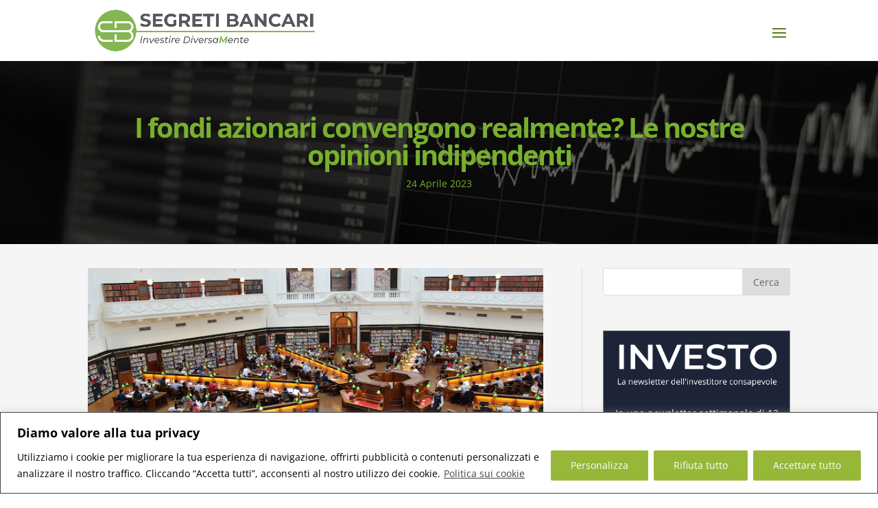

--- FILE ---
content_type: text/html; charset=UTF-8
request_url: https://www.segretibancari.com/fondi-azionari/
body_size: 33486
content:
<!DOCTYPE html>
<html lang="it-IT">
<head>
<meta charset="UTF-8" />
<meta http-equiv="X-UA-Compatible" content="IE=edge">
<link rel="pingback" href="https://www.segretibancari.com/xmlrpc.php" />
<script type="text/javascript">
document.documentElement.className = 'js';
</script>
<link rel="preconnect" href="https://fonts.gstatic.com" crossorigin /><style id="et-builder-googlefonts-cached-inline">/* Original: https://fonts.googleapis.com/css?family=Open+Sans:300,300italic,regular,italic,600,600italic,700,700italic,800,800italic|Raleway:100,200,300,regular,500,600,700,800,900,100italic,200italic,300italic,italic,500italic,600italic,700italic,800italic,900italic&#038;subset=latin,latin-ext&#038;display=swap *//* User Agent: Mozilla/5.0 (Unknown; Linux x86_64) AppleWebKit/538.1 (KHTML, like Gecko) Safari/538.1 Daum/4.1 */@font-face {font-family: 'Open Sans';font-style: italic;font-weight: 300;font-stretch: normal;font-display: swap;src: url(https://fonts.gstatic.com/s/opensans/v44/memQYaGs126MiZpBA-UFUIcVXSCEkx2cmqvXlWq8tWZ0Pw86hd0Rk5hkWV4exQ.ttf) format('truetype');}@font-face {font-family: 'Open Sans';font-style: italic;font-weight: 400;font-stretch: normal;font-display: swap;src: url(https://fonts.gstatic.com/s/opensans/v44/memQYaGs126MiZpBA-UFUIcVXSCEkx2cmqvXlWq8tWZ0Pw86hd0Rk8ZkWV4exQ.ttf) format('truetype');}@font-face {font-family: 'Open Sans';font-style: italic;font-weight: 600;font-stretch: normal;font-display: swap;src: url(https://fonts.gstatic.com/s/opensans/v44/memQYaGs126MiZpBA-UFUIcVXSCEkx2cmqvXlWq8tWZ0Pw86hd0RkxhjWV4exQ.ttf) format('truetype');}@font-face {font-family: 'Open Sans';font-style: italic;font-weight: 700;font-stretch: normal;font-display: swap;src: url(https://fonts.gstatic.com/s/opensans/v44/memQYaGs126MiZpBA-UFUIcVXSCEkx2cmqvXlWq8tWZ0Pw86hd0RkyFjWV4exQ.ttf) format('truetype');}@font-face {font-family: 'Open Sans';font-style: italic;font-weight: 800;font-stretch: normal;font-display: swap;src: url(https://fonts.gstatic.com/s/opensans/v44/memQYaGs126MiZpBA-UFUIcVXSCEkx2cmqvXlWq8tWZ0Pw86hd0Rk0ZjWV4exQ.ttf) format('truetype');}@font-face {font-family: 'Open Sans';font-style: normal;font-weight: 300;font-stretch: normal;font-display: swap;src: url(https://fonts.gstatic.com/s/opensans/v44/memSYaGs126MiZpBA-UvWbX2vVnXBbObj2OVZyOOSr4dVJWUgsiH0B4uaVc.ttf) format('truetype');}@font-face {font-family: 'Open Sans';font-style: normal;font-weight: 400;font-stretch: normal;font-display: swap;src: url(https://fonts.gstatic.com/s/opensans/v44/memSYaGs126MiZpBA-UvWbX2vVnXBbObj2OVZyOOSr4dVJWUgsjZ0B4uaVc.ttf) format('truetype');}@font-face {font-family: 'Open Sans';font-style: normal;font-weight: 600;font-stretch: normal;font-display: swap;src: url(https://fonts.gstatic.com/s/opensans/v44/memSYaGs126MiZpBA-UvWbX2vVnXBbObj2OVZyOOSr4dVJWUgsgH1x4uaVc.ttf) format('truetype');}@font-face {font-family: 'Open Sans';font-style: normal;font-weight: 700;font-stretch: normal;font-display: swap;src: url(https://fonts.gstatic.com/s/opensans/v44/memSYaGs126MiZpBA-UvWbX2vVnXBbObj2OVZyOOSr4dVJWUgsg-1x4uaVc.ttf) format('truetype');}@font-face {font-family: 'Open Sans';font-style: normal;font-weight: 800;font-stretch: normal;font-display: swap;src: url(https://fonts.gstatic.com/s/opensans/v44/memSYaGs126MiZpBA-UvWbX2vVnXBbObj2OVZyOOSr4dVJWUgshZ1x4uaVc.ttf) format('truetype');}@font-face {font-family: 'Raleway';font-style: italic;font-weight: 100;font-display: swap;src: url(https://fonts.gstatic.com/s/raleway/v37/1Pt_g8zYS_SKggPNyCgSQamb1W0lwk4S4WjNDr0fJQ.ttf) format('truetype');}@font-face {font-family: 'Raleway';font-style: italic;font-weight: 200;font-display: swap;src: url(https://fonts.gstatic.com/s/raleway/v37/1Pt_g8zYS_SKggPNyCgSQamb1W0lwk4S4ejMDr0fJQ.ttf) format('truetype');}@font-face {font-family: 'Raleway';font-style: italic;font-weight: 300;font-display: swap;src: url(https://fonts.gstatic.com/s/raleway/v37/1Pt_g8zYS_SKggPNyCgSQamb1W0lwk4S4TbMDr0fJQ.ttf) format('truetype');}@font-face {font-family: 'Raleway';font-style: italic;font-weight: 400;font-display: swap;src: url(https://fonts.gstatic.com/s/raleway/v37/1Pt_g8zYS_SKggPNyCgSQamb1W0lwk4S4WjMDr0fJQ.ttf) format('truetype');}@font-face {font-family: 'Raleway';font-style: italic;font-weight: 500;font-display: swap;src: url(https://fonts.gstatic.com/s/raleway/v37/1Pt_g8zYS_SKggPNyCgSQamb1W0lwk4S4VrMDr0fJQ.ttf) format('truetype');}@font-face {font-family: 'Raleway';font-style: italic;font-weight: 600;font-display: swap;src: url(https://fonts.gstatic.com/s/raleway/v37/1Pt_g8zYS_SKggPNyCgSQamb1W0lwk4S4bbLDr0fJQ.ttf) format('truetype');}@font-face {font-family: 'Raleway';font-style: italic;font-weight: 700;font-display: swap;src: url(https://fonts.gstatic.com/s/raleway/v37/1Pt_g8zYS_SKggPNyCgSQamb1W0lwk4S4Y_LDr0fJQ.ttf) format('truetype');}@font-face {font-family: 'Raleway';font-style: italic;font-weight: 800;font-display: swap;src: url(https://fonts.gstatic.com/s/raleway/v37/1Pt_g8zYS_SKggPNyCgSQamb1W0lwk4S4ejLDr0fJQ.ttf) format('truetype');}@font-face {font-family: 'Raleway';font-style: italic;font-weight: 900;font-display: swap;src: url(https://fonts.gstatic.com/s/raleway/v37/1Pt_g8zYS_SKggPNyCgSQamb1W0lwk4S4cHLDr0fJQ.ttf) format('truetype');}@font-face {font-family: 'Raleway';font-style: normal;font-weight: 100;font-display: swap;src: url(https://fonts.gstatic.com/s/raleway/v37/1Ptxg8zYS_SKggPN4iEgvnHyvveLxVvao7CGPrQ.ttf) format('truetype');}@font-face {font-family: 'Raleway';font-style: normal;font-weight: 200;font-display: swap;src: url(https://fonts.gstatic.com/s/raleway/v37/1Ptxg8zYS_SKggPN4iEgvnHyvveLxVtaorCGPrQ.ttf) format('truetype');}@font-face {font-family: 'Raleway';font-style: normal;font-weight: 300;font-display: swap;src: url(https://fonts.gstatic.com/s/raleway/v37/1Ptxg8zYS_SKggPN4iEgvnHyvveLxVuEorCGPrQ.ttf) format('truetype');}@font-face {font-family: 'Raleway';font-style: normal;font-weight: 400;font-display: swap;src: url(https://fonts.gstatic.com/s/raleway/v37/1Ptxg8zYS_SKggPN4iEgvnHyvveLxVvaorCGPrQ.ttf) format('truetype');}@font-face {font-family: 'Raleway';font-style: normal;font-weight: 500;font-display: swap;src: url(https://fonts.gstatic.com/s/raleway/v37/1Ptxg8zYS_SKggPN4iEgvnHyvveLxVvoorCGPrQ.ttf) format('truetype');}@font-face {font-family: 'Raleway';font-style: normal;font-weight: 600;font-display: swap;src: url(https://fonts.gstatic.com/s/raleway/v37/1Ptxg8zYS_SKggPN4iEgvnHyvveLxVsEpbCGPrQ.ttf) format('truetype');}@font-face {font-family: 'Raleway';font-style: normal;font-weight: 700;font-display: swap;src: url(https://fonts.gstatic.com/s/raleway/v37/1Ptxg8zYS_SKggPN4iEgvnHyvveLxVs9pbCGPrQ.ttf) format('truetype');}@font-face {font-family: 'Raleway';font-style: normal;font-weight: 800;font-display: swap;src: url(https://fonts.gstatic.com/s/raleway/v37/1Ptxg8zYS_SKggPN4iEgvnHyvveLxVtapbCGPrQ.ttf) format('truetype');}@font-face {font-family: 'Raleway';font-style: normal;font-weight: 900;font-display: swap;src: url(https://fonts.gstatic.com/s/raleway/v37/1Ptxg8zYS_SKggPN4iEgvnHyvveLxVtzpbCGPrQ.ttf) format('truetype');}/* User Agent: Mozilla/5.0 (Windows NT 6.1; WOW64; rv:27.0) Gecko/20100101 Firefox/27.0 */@font-face {font-family: 'Open Sans';font-style: italic;font-weight: 300;font-stretch: normal;font-display: swap;src: url(https://fonts.gstatic.com/l/font?kit=memQYaGs126MiZpBA-UFUIcVXSCEkx2cmqvXlWq8tWZ0Pw86hd0Rk5hkWV4exg&skey=743457fe2cc29280&v=v44) format('woff');}@font-face {font-family: 'Open Sans';font-style: italic;font-weight: 400;font-stretch: normal;font-display: swap;src: url(https://fonts.gstatic.com/l/font?kit=memQYaGs126MiZpBA-UFUIcVXSCEkx2cmqvXlWq8tWZ0Pw86hd0Rk8ZkWV4exg&skey=743457fe2cc29280&v=v44) format('woff');}@font-face {font-family: 'Open Sans';font-style: italic;font-weight: 600;font-stretch: normal;font-display: swap;src: url(https://fonts.gstatic.com/l/font?kit=memQYaGs126MiZpBA-UFUIcVXSCEkx2cmqvXlWq8tWZ0Pw86hd0RkxhjWV4exg&skey=743457fe2cc29280&v=v44) format('woff');}@font-face {font-family: 'Open Sans';font-style: italic;font-weight: 700;font-stretch: normal;font-display: swap;src: url(https://fonts.gstatic.com/l/font?kit=memQYaGs126MiZpBA-UFUIcVXSCEkx2cmqvXlWq8tWZ0Pw86hd0RkyFjWV4exg&skey=743457fe2cc29280&v=v44) format('woff');}@font-face {font-family: 'Open Sans';font-style: italic;font-weight: 800;font-stretch: normal;font-display: swap;src: url(https://fonts.gstatic.com/l/font?kit=memQYaGs126MiZpBA-UFUIcVXSCEkx2cmqvXlWq8tWZ0Pw86hd0Rk0ZjWV4exg&skey=743457fe2cc29280&v=v44) format('woff');}@font-face {font-family: 'Open Sans';font-style: normal;font-weight: 300;font-stretch: normal;font-display: swap;src: url(https://fonts.gstatic.com/l/font?kit=memSYaGs126MiZpBA-UvWbX2vVnXBbObj2OVZyOOSr4dVJWUgsiH0B4uaVQ&skey=62c1cbfccc78b4b2&v=v44) format('woff');}@font-face {font-family: 'Open Sans';font-style: normal;font-weight: 400;font-stretch: normal;font-display: swap;src: url(https://fonts.gstatic.com/l/font?kit=memSYaGs126MiZpBA-UvWbX2vVnXBbObj2OVZyOOSr4dVJWUgsjZ0B4uaVQ&skey=62c1cbfccc78b4b2&v=v44) format('woff');}@font-face {font-family: 'Open Sans';font-style: normal;font-weight: 600;font-stretch: normal;font-display: swap;src: url(https://fonts.gstatic.com/l/font?kit=memSYaGs126MiZpBA-UvWbX2vVnXBbObj2OVZyOOSr4dVJWUgsgH1x4uaVQ&skey=62c1cbfccc78b4b2&v=v44) format('woff');}@font-face {font-family: 'Open Sans';font-style: normal;font-weight: 700;font-stretch: normal;font-display: swap;src: url(https://fonts.gstatic.com/l/font?kit=memSYaGs126MiZpBA-UvWbX2vVnXBbObj2OVZyOOSr4dVJWUgsg-1x4uaVQ&skey=62c1cbfccc78b4b2&v=v44) format('woff');}@font-face {font-family: 'Open Sans';font-style: normal;font-weight: 800;font-stretch: normal;font-display: swap;src: url(https://fonts.gstatic.com/l/font?kit=memSYaGs126MiZpBA-UvWbX2vVnXBbObj2OVZyOOSr4dVJWUgshZ1x4uaVQ&skey=62c1cbfccc78b4b2&v=v44) format('woff');}@font-face {font-family: 'Raleway';font-style: italic;font-weight: 100;font-display: swap;src: url(https://fonts.gstatic.com/l/font?kit=1Pt_g8zYS_SKggPNyCgSQamb1W0lwk4S4WjNDr0fJg&skey=bf44ee29381a37b0&v=v37) format('woff');}@font-face {font-family: 'Raleway';font-style: italic;font-weight: 200;font-display: swap;src: url(https://fonts.gstatic.com/l/font?kit=1Pt_g8zYS_SKggPNyCgSQamb1W0lwk4S4ejMDr0fJg&skey=bf44ee29381a37b0&v=v37) format('woff');}@font-face {font-family: 'Raleway';font-style: italic;font-weight: 300;font-display: swap;src: url(https://fonts.gstatic.com/l/font?kit=1Pt_g8zYS_SKggPNyCgSQamb1W0lwk4S4TbMDr0fJg&skey=bf44ee29381a37b0&v=v37) format('woff');}@font-face {font-family: 'Raleway';font-style: italic;font-weight: 400;font-display: swap;src: url(https://fonts.gstatic.com/l/font?kit=1Pt_g8zYS_SKggPNyCgSQamb1W0lwk4S4WjMDr0fJg&skey=bf44ee29381a37b0&v=v37) format('woff');}@font-face {font-family: 'Raleway';font-style: italic;font-weight: 500;font-display: swap;src: url(https://fonts.gstatic.com/l/font?kit=1Pt_g8zYS_SKggPNyCgSQamb1W0lwk4S4VrMDr0fJg&skey=bf44ee29381a37b0&v=v37) format('woff');}@font-face {font-family: 'Raleway';font-style: italic;font-weight: 600;font-display: swap;src: url(https://fonts.gstatic.com/l/font?kit=1Pt_g8zYS_SKggPNyCgSQamb1W0lwk4S4bbLDr0fJg&skey=bf44ee29381a37b0&v=v37) format('woff');}@font-face {font-family: 'Raleway';font-style: italic;font-weight: 700;font-display: swap;src: url(https://fonts.gstatic.com/l/font?kit=1Pt_g8zYS_SKggPNyCgSQamb1W0lwk4S4Y_LDr0fJg&skey=bf44ee29381a37b0&v=v37) format('woff');}@font-face {font-family: 'Raleway';font-style: italic;font-weight: 800;font-display: swap;src: url(https://fonts.gstatic.com/l/font?kit=1Pt_g8zYS_SKggPNyCgSQamb1W0lwk4S4ejLDr0fJg&skey=bf44ee29381a37b0&v=v37) format('woff');}@font-face {font-family: 'Raleway';font-style: italic;font-weight: 900;font-display: swap;src: url(https://fonts.gstatic.com/l/font?kit=1Pt_g8zYS_SKggPNyCgSQamb1W0lwk4S4cHLDr0fJg&skey=bf44ee29381a37b0&v=v37) format('woff');}@font-face {font-family: 'Raleway';font-style: normal;font-weight: 100;font-display: swap;src: url(https://fonts.gstatic.com/l/font?kit=1Ptxg8zYS_SKggPN4iEgvnHyvveLxVvao7CGPrc&skey=30a27f2564731c64&v=v37) format('woff');}@font-face {font-family: 'Raleway';font-style: normal;font-weight: 200;font-display: swap;src: url(https://fonts.gstatic.com/l/font?kit=1Ptxg8zYS_SKggPN4iEgvnHyvveLxVtaorCGPrc&skey=30a27f2564731c64&v=v37) format('woff');}@font-face {font-family: 'Raleway';font-style: normal;font-weight: 300;font-display: swap;src: url(https://fonts.gstatic.com/l/font?kit=1Ptxg8zYS_SKggPN4iEgvnHyvveLxVuEorCGPrc&skey=30a27f2564731c64&v=v37) format('woff');}@font-face {font-family: 'Raleway';font-style: normal;font-weight: 400;font-display: swap;src: url(https://fonts.gstatic.com/l/font?kit=1Ptxg8zYS_SKggPN4iEgvnHyvveLxVvaorCGPrc&skey=30a27f2564731c64&v=v37) format('woff');}@font-face {font-family: 'Raleway';font-style: normal;font-weight: 500;font-display: swap;src: url(https://fonts.gstatic.com/l/font?kit=1Ptxg8zYS_SKggPN4iEgvnHyvveLxVvoorCGPrc&skey=30a27f2564731c64&v=v37) format('woff');}@font-face {font-family: 'Raleway';font-style: normal;font-weight: 600;font-display: swap;src: url(https://fonts.gstatic.com/l/font?kit=1Ptxg8zYS_SKggPN4iEgvnHyvveLxVsEpbCGPrc&skey=30a27f2564731c64&v=v37) format('woff');}@font-face {font-family: 'Raleway';font-style: normal;font-weight: 700;font-display: swap;src: url(https://fonts.gstatic.com/l/font?kit=1Ptxg8zYS_SKggPN4iEgvnHyvveLxVs9pbCGPrc&skey=30a27f2564731c64&v=v37) format('woff');}@font-face {font-family: 'Raleway';font-style: normal;font-weight: 800;font-display: swap;src: url(https://fonts.gstatic.com/l/font?kit=1Ptxg8zYS_SKggPN4iEgvnHyvveLxVtapbCGPrc&skey=30a27f2564731c64&v=v37) format('woff');}@font-face {font-family: 'Raleway';font-style: normal;font-weight: 900;font-display: swap;src: url(https://fonts.gstatic.com/l/font?kit=1Ptxg8zYS_SKggPN4iEgvnHyvveLxVtzpbCGPrc&skey=30a27f2564731c64&v=v37) format('woff');}/* User Agent: Mozilla/5.0 (Windows NT 6.3; rv:39.0) Gecko/20100101 Firefox/39.0 */@font-face {font-family: 'Open Sans';font-style: italic;font-weight: 300;font-stretch: normal;font-display: swap;src: url(https://fonts.gstatic.com/s/opensans/v44/memQYaGs126MiZpBA-UFUIcVXSCEkx2cmqvXlWq8tWZ0Pw86hd0Rk5hkWV4ewA.woff2) format('woff2');}@font-face {font-family: 'Open Sans';font-style: italic;font-weight: 400;font-stretch: normal;font-display: swap;src: url(https://fonts.gstatic.com/s/opensans/v44/memQYaGs126MiZpBA-UFUIcVXSCEkx2cmqvXlWq8tWZ0Pw86hd0Rk8ZkWV4ewA.woff2) format('woff2');}@font-face {font-family: 'Open Sans';font-style: italic;font-weight: 600;font-stretch: normal;font-display: swap;src: url(https://fonts.gstatic.com/s/opensans/v44/memQYaGs126MiZpBA-UFUIcVXSCEkx2cmqvXlWq8tWZ0Pw86hd0RkxhjWV4ewA.woff2) format('woff2');}@font-face {font-family: 'Open Sans';font-style: italic;font-weight: 700;font-stretch: normal;font-display: swap;src: url(https://fonts.gstatic.com/s/opensans/v44/memQYaGs126MiZpBA-UFUIcVXSCEkx2cmqvXlWq8tWZ0Pw86hd0RkyFjWV4ewA.woff2) format('woff2');}@font-face {font-family: 'Open Sans';font-style: italic;font-weight: 800;font-stretch: normal;font-display: swap;src: url(https://fonts.gstatic.com/s/opensans/v44/memQYaGs126MiZpBA-UFUIcVXSCEkx2cmqvXlWq8tWZ0Pw86hd0Rk0ZjWV4ewA.woff2) format('woff2');}@font-face {font-family: 'Open Sans';font-style: normal;font-weight: 300;font-stretch: normal;font-display: swap;src: url(https://fonts.gstatic.com/s/opensans/v44/memSYaGs126MiZpBA-UvWbX2vVnXBbObj2OVZyOOSr4dVJWUgsiH0B4uaVI.woff2) format('woff2');}@font-face {font-family: 'Open Sans';font-style: normal;font-weight: 400;font-stretch: normal;font-display: swap;src: url(https://fonts.gstatic.com/s/opensans/v44/memSYaGs126MiZpBA-UvWbX2vVnXBbObj2OVZyOOSr4dVJWUgsjZ0B4uaVI.woff2) format('woff2');}@font-face {font-family: 'Open Sans';font-style: normal;font-weight: 600;font-stretch: normal;font-display: swap;src: url(https://fonts.gstatic.com/s/opensans/v44/memSYaGs126MiZpBA-UvWbX2vVnXBbObj2OVZyOOSr4dVJWUgsgH1x4uaVI.woff2) format('woff2');}@font-face {font-family: 'Open Sans';font-style: normal;font-weight: 700;font-stretch: normal;font-display: swap;src: url(https://fonts.gstatic.com/s/opensans/v44/memSYaGs126MiZpBA-UvWbX2vVnXBbObj2OVZyOOSr4dVJWUgsg-1x4uaVI.woff2) format('woff2');}@font-face {font-family: 'Open Sans';font-style: normal;font-weight: 800;font-stretch: normal;font-display: swap;src: url(https://fonts.gstatic.com/s/opensans/v44/memSYaGs126MiZpBA-UvWbX2vVnXBbObj2OVZyOOSr4dVJWUgshZ1x4uaVI.woff2) format('woff2');}@font-face {font-family: 'Raleway';font-style: italic;font-weight: 100;font-display: swap;src: url(https://fonts.gstatic.com/s/raleway/v37/1Pt_g8zYS_SKggPNyCgSQamb1W0lwk4S4WjNDr0fIA.woff2) format('woff2');}@font-face {font-family: 'Raleway';font-style: italic;font-weight: 200;font-display: swap;src: url(https://fonts.gstatic.com/s/raleway/v37/1Pt_g8zYS_SKggPNyCgSQamb1W0lwk4S4ejMDr0fIA.woff2) format('woff2');}@font-face {font-family: 'Raleway';font-style: italic;font-weight: 300;font-display: swap;src: url(https://fonts.gstatic.com/s/raleway/v37/1Pt_g8zYS_SKggPNyCgSQamb1W0lwk4S4TbMDr0fIA.woff2) format('woff2');}@font-face {font-family: 'Raleway';font-style: italic;font-weight: 400;font-display: swap;src: url(https://fonts.gstatic.com/s/raleway/v37/1Pt_g8zYS_SKggPNyCgSQamb1W0lwk4S4WjMDr0fIA.woff2) format('woff2');}@font-face {font-family: 'Raleway';font-style: italic;font-weight: 500;font-display: swap;src: url(https://fonts.gstatic.com/s/raleway/v37/1Pt_g8zYS_SKggPNyCgSQamb1W0lwk4S4VrMDr0fIA.woff2) format('woff2');}@font-face {font-family: 'Raleway';font-style: italic;font-weight: 600;font-display: swap;src: url(https://fonts.gstatic.com/s/raleway/v37/1Pt_g8zYS_SKggPNyCgSQamb1W0lwk4S4bbLDr0fIA.woff2) format('woff2');}@font-face {font-family: 'Raleway';font-style: italic;font-weight: 700;font-display: swap;src: url(https://fonts.gstatic.com/s/raleway/v37/1Pt_g8zYS_SKggPNyCgSQamb1W0lwk4S4Y_LDr0fIA.woff2) format('woff2');}@font-face {font-family: 'Raleway';font-style: italic;font-weight: 800;font-display: swap;src: url(https://fonts.gstatic.com/s/raleway/v37/1Pt_g8zYS_SKggPNyCgSQamb1W0lwk4S4ejLDr0fIA.woff2) format('woff2');}@font-face {font-family: 'Raleway';font-style: italic;font-weight: 900;font-display: swap;src: url(https://fonts.gstatic.com/s/raleway/v37/1Pt_g8zYS_SKggPNyCgSQamb1W0lwk4S4cHLDr0fIA.woff2) format('woff2');}@font-face {font-family: 'Raleway';font-style: normal;font-weight: 100;font-display: swap;src: url(https://fonts.gstatic.com/s/raleway/v37/1Ptxg8zYS_SKggPN4iEgvnHyvveLxVvao7CGPrE.woff2) format('woff2');}@font-face {font-family: 'Raleway';font-style: normal;font-weight: 200;font-display: swap;src: url(https://fonts.gstatic.com/s/raleway/v37/1Ptxg8zYS_SKggPN4iEgvnHyvveLxVtaorCGPrE.woff2) format('woff2');}@font-face {font-family: 'Raleway';font-style: normal;font-weight: 300;font-display: swap;src: url(https://fonts.gstatic.com/s/raleway/v37/1Ptxg8zYS_SKggPN4iEgvnHyvveLxVuEorCGPrE.woff2) format('woff2');}@font-face {font-family: 'Raleway';font-style: normal;font-weight: 400;font-display: swap;src: url(https://fonts.gstatic.com/s/raleway/v37/1Ptxg8zYS_SKggPN4iEgvnHyvveLxVvaorCGPrE.woff2) format('woff2');}@font-face {font-family: 'Raleway';font-style: normal;font-weight: 500;font-display: swap;src: url(https://fonts.gstatic.com/s/raleway/v37/1Ptxg8zYS_SKggPN4iEgvnHyvveLxVvoorCGPrE.woff2) format('woff2');}@font-face {font-family: 'Raleway';font-style: normal;font-weight: 600;font-display: swap;src: url(https://fonts.gstatic.com/s/raleway/v37/1Ptxg8zYS_SKggPN4iEgvnHyvveLxVsEpbCGPrE.woff2) format('woff2');}@font-face {font-family: 'Raleway';font-style: normal;font-weight: 700;font-display: swap;src: url(https://fonts.gstatic.com/s/raleway/v37/1Ptxg8zYS_SKggPN4iEgvnHyvveLxVs9pbCGPrE.woff2) format('woff2');}@font-face {font-family: 'Raleway';font-style: normal;font-weight: 800;font-display: swap;src: url(https://fonts.gstatic.com/s/raleway/v37/1Ptxg8zYS_SKggPN4iEgvnHyvveLxVtapbCGPrE.woff2) format('woff2');}@font-face {font-family: 'Raleway';font-style: normal;font-weight: 900;font-display: swap;src: url(https://fonts.gstatic.com/s/raleway/v37/1Ptxg8zYS_SKggPN4iEgvnHyvveLxVtzpbCGPrE.woff2) format('woff2');}</style><meta name='robots' content='index, follow, max-image-preview:large, max-snippet:-1, max-video-preview:-1' />
<style>img:is([sizes="auto" i], [sizes^="auto," i]) { contain-intrinsic-size: 3000px 1500px }</style>
<!-- Start VWO Common Smartcode -->
<script data-cfasync="false" nowprocket type='text/javascript'>
var _vwo_clicks = 10;
</script>
<!-- End VWO Common Smartcode -->
<!-- Start VWO Async SmartCode -->
<link rel="preconnect" href="https://dev.visualwebsiteoptimizer.com" />
<script data-cfasync="false" nowprocket type='text/javascript' id='vwoCode'>
/* Fix: wp-rocket (application/ld+json) */
window._vwo_code || (function () {
var account_id=795787,
version=2.1,
settings_tolerance=2000,
library_tolerance=2500,
use_existing_jquery=false,
hide_element='body',
hide_element_style = 'opacity:0 !important;filter:alpha(opacity=0) !important;background:none !important;transition:none !important;',
/* DO NOT EDIT BELOW THIS LINE */
f=false,w=window,d=document,v=d.querySelector('#vwoCode'),cK='_vwo_'+account_id+'_settings',cc={};try{var c=JSON.parse(localStorage.getItem('_vwo_'+account_id+'_config'));cc=c&&typeof c==='object'?c:{}}catch(e){}var stT=cc.stT==='session'?w.sessionStorage:w.localStorage;code={use_existing_jquery:function(){return typeof use_existing_jquery!=='undefined'?use_existing_jquery:undefined},library_tolerance:function(){return typeof library_tolerance!=='undefined'?library_tolerance:undefined},settings_tolerance:function(){return cc.sT||settings_tolerance},hide_element_style:function(){return'{'+(cc.hES||hide_element_style)+'}'},hide_element:function(){if(performance.getEntriesByName('first-contentful-paint')[0]){return''}return typeof cc.hE==='string'?cc.hE:hide_element},getVersion:function(){return version},finish:function(e){if(!f){f=true;var t=d.getElementById('_vis_opt_path_hides');if(t)t.parentNode.removeChild(t);if(e)(new Image).src='https://dev.visualwebsiteoptimizer.com/ee.gif?a='+account_id+e}},finished:function(){return f},addScript:function(e){var t=d.createElement('script');t.type='text/javascript';if(e.src){t.src=e.src}else{t.text=e.text}d.getElementsByTagName('head')[0].appendChild(t)},load:function(e,t){var i=this.getSettings(),n=d.createElement('script'),r=this;t=t||{};if(i){n.textContent=i;d.getElementsByTagName('head')[0].appendChild(n);if(!w.VWO||VWO.caE){stT.removeItem(cK);r.load(e)}}else{var o=new XMLHttpRequest;o.open('GET',e,true);o.withCredentials=!t.dSC;o.responseType=t.responseType||'text';o.onload=function(){if(t.onloadCb){return t.onloadCb(o,e)}if(o.status===200||o.status===304){_vwo_code.addScript({text:o.responseText})}else{_vwo_code.finish('&e=loading_failure:'+e)}};o.onerror=function(){if(t.onerrorCb){return t.onerrorCb(e)}_vwo_code.finish('&e=loading_failure:'+e)};o.send()}},getSettings:function(){try{var e=stT.getItem(cK);if(!e){return}e=JSON.parse(e);if(Date.now()>e.e){stT.removeItem(cK);return}return e.s}catch(e){return}},init:function(){if(d.URL.indexOf('__vwo_disable__')>-1)return;var e=this.settings_tolerance();w._vwo_settings_timer=setTimeout(function(){_vwo_code.finish();stT.removeItem(cK)},e);var t;if(this.hide_element()!=='body'){t=d.createElement('style');var i=this.hide_element(),n=i?i+this.hide_element_style():'',r=d.getElementsByTagName('head')[0];t.setAttribute('id','_vis_opt_path_hides');v&&t.setAttribute('nonce',v.nonce);t.setAttribute('type','text/css');if(t.styleSheet)t.styleSheet.cssText=n;else t.appendChild(d.createTextNode(n));r.appendChild(t)}else{t=d.getElementsByTagName('head')[0];var n=d.createElement('div');n.style.cssText='z-index: 2147483647 !important;position: fixed !important;left: 0 !important;top: 0 !important;width: 100% !important;height: 100% !important;background: white !important;';n.setAttribute('id','_vis_opt_path_hides');n.classList.add('_vis_hide_layer');t.parentNode.insertBefore(n,t.nextSibling)}var o='https://dev.visualwebsiteoptimizer.com/j.php?a='+account_id+'&u='+encodeURIComponent(d.URL)+'&vn='+version;if(w.location.search.indexOf('_vwo_xhr')!==-1){this.addScript({src:o})}else{this.load(o+'&x=true')}}};w._vwo_code=code;code.init();})();
</script>
<!-- End VWO Async SmartCode -->
<!-- This site is optimized with the Yoast SEO plugin v26.3 - https://yoast.com/wordpress/plugins/seo/ -->
<title>Fondi azionari: conviene davvero investire?</title>
<meta name="description" content="I fondi azionari sono una valida opzione per i risparmiatori? Facciamo chiarezza sui loro vantaggi e svantaggi." />
<link rel="canonical" href="https://www.segretibancari.com/fondi-azionari/" />
<meta property="og:locale" content="it_IT" />
<meta property="og:type" content="article" />
<meta property="og:title" content="Fondi azionari: conviene davvero investire?" />
<meta property="og:description" content="I fondi azionari sono una valida opzione per i risparmiatori? Facciamo chiarezza sui loro vantaggi e svantaggi." />
<meta property="og:url" content="https://www.segretibancari.com/fondi-azionari/" />
<meta property="og:site_name" content="Segreti Bancari" />
<meta property="article:publisher" content="https://www.facebook.com/segretibancari" />
<meta property="article:published_time" content="2023-04-24T04:50:00+00:00" />
<meta property="article:modified_time" content="2023-04-24T05:59:54+00:00" />
<meta property="og:image" content="https://www.segretibancari.com/wp-content/uploads/2023/04/fondi-azionari-convengono.png" />
<meta property="og:image:width" content="722" />
<meta property="og:image:height" content="406" />
<meta property="og:image:type" content="image/png" />
<meta name="author" content="Giacomo" />
<meta name="twitter:label1" content="Scritto da" />
<meta name="twitter:data1" content="Giacomo" />
<meta name="twitter:label2" content="Tempo di lettura stimato" />
<meta name="twitter:data2" content="5 minuti" />
<script type="application/ld+json" class="yoast-schema-graph">{"@context":"https://schema.org","@graph":[{"@type":"WebPage","@id":"https://www.segretibancari.com/fondi-azionari/","url":"https://www.segretibancari.com/fondi-azionari/","name":"Fondi azionari: conviene davvero investire?","isPartOf":{"@id":"https://www.segretibancari.com/#website"},"primaryImageOfPage":{"@id":"https://www.segretibancari.com/fondi-azionari/#primaryimage"},"image":{"@id":"https://www.segretibancari.com/fondi-azionari/#primaryimage"},"thumbnailUrl":"https://www.segretibancari.com/wp-content/uploads/2023/04/fondi-azionari-convengono.png","datePublished":"2023-04-24T04:50:00+00:00","dateModified":"2023-04-24T05:59:54+00:00","author":{"@id":"https://www.segretibancari.com/#/schema/person/8213c36099af8d1dc9310fe768b9dc97"},"description":"I fondi azionari sono una valida opzione per i risparmiatori? Facciamo chiarezza sui loro vantaggi e svantaggi.","breadcrumb":{"@id":"https://www.segretibancari.com/fondi-azionari/#breadcrumb"},"inLanguage":"it-IT","potentialAction":[{"@type":"ReadAction","target":["https://www.segretibancari.com/fondi-azionari/"]}]},{"@type":"ImageObject","inLanguage":"it-IT","@id":"https://www.segretibancari.com/fondi-azionari/#primaryimage","url":"https://www.segretibancari.com/wp-content/uploads/2023/04/fondi-azionari-convengono.png","contentUrl":"https://www.segretibancari.com/wp-content/uploads/2023/04/fondi-azionari-convengono.png","width":722,"height":406,"caption":"fondi azionari convengono"},{"@type":"BreadcrumbList","@id":"https://www.segretibancari.com/fondi-azionari/#breadcrumb","itemListElement":[{"@type":"ListItem","position":1,"name":"Home","item":"https://www.segretibancari.com/"},{"@type":"ListItem","position":2,"name":"I fondi azionari convengono realmente? Le nostre opinioni indipendenti"}]},{"@type":"WebSite","@id":"https://www.segretibancari.com/#website","url":"https://www.segretibancari.com/","name":"Segreti Bancari","description":"Investire in modo consapevole","potentialAction":[{"@type":"SearchAction","target":{"@type":"EntryPoint","urlTemplate":"https://www.segretibancari.com/?s={search_term_string}"},"query-input":{"@type":"PropertyValueSpecification","valueRequired":true,"valueName":"search_term_string"}}],"inLanguage":"it-IT"},{"@type":"Person","@id":"https://www.segretibancari.com/#/schema/person/8213c36099af8d1dc9310fe768b9dc97","name":"Giacomo","image":{"@type":"ImageObject","inLanguage":"it-IT","@id":"https://www.segretibancari.com/#/schema/person/image/","url":"https://secure.gravatar.com/avatar/031c87a7ab05289fa90adb758b2e2fa0646b6ec698c8cdcec06e772f25b0b076?s=96&d=mm&r=g","contentUrl":"https://secure.gravatar.com/avatar/031c87a7ab05289fa90adb758b2e2fa0646b6ec698c8cdcec06e772f25b0b076?s=96&d=mm&r=g","caption":"Giacomo"}}]}</script>
<!-- / Yoast SEO plugin. -->
<link rel="alternate" type="application/rss+xml" title="Segreti Bancari &raquo; Feed" href="https://www.segretibancari.com/feed/" />
<link rel="alternate" type="application/rss+xml" title="Segreti Bancari &raquo; Feed dei commenti" href="https://www.segretibancari.com/comments/feed/" />
<link rel="alternate" type="application/rss+xml" title="Segreti Bancari &raquo; I fondi azionari convengono realmente? Le nostre opinioni indipendenti Feed dei commenti" href="https://www.segretibancari.com/fondi-azionari/feed/" />
<!-- Shareaholic - https://www.shareaholic.com -->
<link rel='preload' href='//cdn.shareaholic.net/assets/pub/shareaholic.js' as='script'/>
<script data-no-minify='1' data-cfasync='false'>
_SHR_SETTINGS = {"endpoints":{"local_recs_url":"https:\/\/www.segretibancari.com\/wp-admin\/admin-ajax.php?action=shareaholic_permalink_related","ajax_url":"https:\/\/www.segretibancari.com\/wp-admin\/admin-ajax.php","share_counts_url":"https:\/\/www.segretibancari.com\/wp-admin\/admin-ajax.php?action=shareaholic_share_counts_api"},"site_id":"03c28baf8b0a206f17ea874e0e1429bb","url_components":{"year":"2023","monthnum":"04","day":"24","hour":"04","minute":"50","second":"00","post_id":"7505","postname":"fondi-azionari","category":"etf-indici-e-fondi"}};
</script>
<script data-no-minify='1' data-cfasync='false' src='//cdn.shareaholic.net/assets/pub/shareaholic.js' data-shr-siteid='03c28baf8b0a206f17ea874e0e1429bb' async ></script>
<!-- Shareaholic Content Tags -->
<meta name='shareaholic:site_name' content='Segreti Bancari' />
<meta name='shareaholic:language' content='it-IT' />
<meta name='shareaholic:url' content='https://www.segretibancari.com/fondi-azionari/' />
<meta name='shareaholic:keywords' content='tag:fondi azionari, cat:etf, indici e fondi, cat:fondi azionari, cat:fondi comuni di investimento, type:post' />
<meta name='shareaholic:article_published_time' content='2023-04-24T04:50:00+00:00' />
<meta name='shareaholic:article_modified_time' content='2023-04-24T05:59:54+00:00' />
<meta name='shareaholic:shareable_page' content='true' />
<meta name='shareaholic:article_author_name' content='Giacomo' />
<meta name='shareaholic:site_id' content='03c28baf8b0a206f17ea874e0e1429bb' />
<meta name='shareaholic:wp_version' content='9.7.13' />
<meta name='shareaholic:image' content='https://www.segretibancari.com/wp-content/uploads/2023/04/fondi-azionari-convengono-640x360.png' />
<!-- Shareaholic Content Tags End -->
<meta content="Divi Child v.1.0.0" name="generator"/><!-- <link rel='stylesheet' id='wp-block-library-css' href='https://www.segretibancari.com/wp-includes/css/dist/block-library/style.min.css?ver=6.8.3' type='text/css' media='all' /> -->
<link rel="stylesheet" type="text/css" href="//www.segretibancari.com/wp-content/cache/wpfc-minified/epwstng8/rgoz.css" media="all"/>
<style id='classic-theme-styles-inline-css' type='text/css'>
/*! This file is auto-generated */
.wp-block-button__link{color:#fff;background-color:#32373c;border-radius:9999px;box-shadow:none;text-decoration:none;padding:calc(.667em + 2px) calc(1.333em + 2px);font-size:1.125em}.wp-block-file__button{background:#32373c;color:#fff;text-decoration:none}
</style>
<style id='global-styles-inline-css' type='text/css'>
:root{--wp--preset--aspect-ratio--square: 1;--wp--preset--aspect-ratio--4-3: 4/3;--wp--preset--aspect-ratio--3-4: 3/4;--wp--preset--aspect-ratio--3-2: 3/2;--wp--preset--aspect-ratio--2-3: 2/3;--wp--preset--aspect-ratio--16-9: 16/9;--wp--preset--aspect-ratio--9-16: 9/16;--wp--preset--color--black: #000000;--wp--preset--color--cyan-bluish-gray: #abb8c3;--wp--preset--color--white: #ffffff;--wp--preset--color--pale-pink: #f78da7;--wp--preset--color--vivid-red: #cf2e2e;--wp--preset--color--luminous-vivid-orange: #ff6900;--wp--preset--color--luminous-vivid-amber: #fcb900;--wp--preset--color--light-green-cyan: #7bdcb5;--wp--preset--color--vivid-green-cyan: #00d084;--wp--preset--color--pale-cyan-blue: #8ed1fc;--wp--preset--color--vivid-cyan-blue: #0693e3;--wp--preset--color--vivid-purple: #9b51e0;--wp--preset--gradient--vivid-cyan-blue-to-vivid-purple: linear-gradient(135deg,rgba(6,147,227,1) 0%,rgb(155,81,224) 100%);--wp--preset--gradient--light-green-cyan-to-vivid-green-cyan: linear-gradient(135deg,rgb(122,220,180) 0%,rgb(0,208,130) 100%);--wp--preset--gradient--luminous-vivid-amber-to-luminous-vivid-orange: linear-gradient(135deg,rgba(252,185,0,1) 0%,rgba(255,105,0,1) 100%);--wp--preset--gradient--luminous-vivid-orange-to-vivid-red: linear-gradient(135deg,rgba(255,105,0,1) 0%,rgb(207,46,46) 100%);--wp--preset--gradient--very-light-gray-to-cyan-bluish-gray: linear-gradient(135deg,rgb(238,238,238) 0%,rgb(169,184,195) 100%);--wp--preset--gradient--cool-to-warm-spectrum: linear-gradient(135deg,rgb(74,234,220) 0%,rgb(151,120,209) 20%,rgb(207,42,186) 40%,rgb(238,44,130) 60%,rgb(251,105,98) 80%,rgb(254,248,76) 100%);--wp--preset--gradient--blush-light-purple: linear-gradient(135deg,rgb(255,206,236) 0%,rgb(152,150,240) 100%);--wp--preset--gradient--blush-bordeaux: linear-gradient(135deg,rgb(254,205,165) 0%,rgb(254,45,45) 50%,rgb(107,0,62) 100%);--wp--preset--gradient--luminous-dusk: linear-gradient(135deg,rgb(255,203,112) 0%,rgb(199,81,192) 50%,rgb(65,88,208) 100%);--wp--preset--gradient--pale-ocean: linear-gradient(135deg,rgb(255,245,203) 0%,rgb(182,227,212) 50%,rgb(51,167,181) 100%);--wp--preset--gradient--electric-grass: linear-gradient(135deg,rgb(202,248,128) 0%,rgb(113,206,126) 100%);--wp--preset--gradient--midnight: linear-gradient(135deg,rgb(2,3,129) 0%,rgb(40,116,252) 100%);--wp--preset--font-size--small: 13px;--wp--preset--font-size--medium: 20px;--wp--preset--font-size--large: 36px;--wp--preset--font-size--x-large: 42px;--wp--preset--spacing--20: 0.44rem;--wp--preset--spacing--30: 0.67rem;--wp--preset--spacing--40: 1rem;--wp--preset--spacing--50: 1.5rem;--wp--preset--spacing--60: 2.25rem;--wp--preset--spacing--70: 3.38rem;--wp--preset--spacing--80: 5.06rem;--wp--preset--shadow--natural: 6px 6px 9px rgba(0, 0, 0, 0.2);--wp--preset--shadow--deep: 12px 12px 50px rgba(0, 0, 0, 0.4);--wp--preset--shadow--sharp: 6px 6px 0px rgba(0, 0, 0, 0.2);--wp--preset--shadow--outlined: 6px 6px 0px -3px rgba(255, 255, 255, 1), 6px 6px rgba(0, 0, 0, 1);--wp--preset--shadow--crisp: 6px 6px 0px rgba(0, 0, 0, 1);}:where(.is-layout-flex){gap: 0.5em;}:where(.is-layout-grid){gap: 0.5em;}body .is-layout-flex{display: flex;}.is-layout-flex{flex-wrap: wrap;align-items: center;}.is-layout-flex > :is(*, div){margin: 0;}body .is-layout-grid{display: grid;}.is-layout-grid > :is(*, div){margin: 0;}:where(.wp-block-columns.is-layout-flex){gap: 2em;}:where(.wp-block-columns.is-layout-grid){gap: 2em;}:where(.wp-block-post-template.is-layout-flex){gap: 1.25em;}:where(.wp-block-post-template.is-layout-grid){gap: 1.25em;}.has-black-color{color: var(--wp--preset--color--black) !important;}.has-cyan-bluish-gray-color{color: var(--wp--preset--color--cyan-bluish-gray) !important;}.has-white-color{color: var(--wp--preset--color--white) !important;}.has-pale-pink-color{color: var(--wp--preset--color--pale-pink) !important;}.has-vivid-red-color{color: var(--wp--preset--color--vivid-red) !important;}.has-luminous-vivid-orange-color{color: var(--wp--preset--color--luminous-vivid-orange) !important;}.has-luminous-vivid-amber-color{color: var(--wp--preset--color--luminous-vivid-amber) !important;}.has-light-green-cyan-color{color: var(--wp--preset--color--light-green-cyan) !important;}.has-vivid-green-cyan-color{color: var(--wp--preset--color--vivid-green-cyan) !important;}.has-pale-cyan-blue-color{color: var(--wp--preset--color--pale-cyan-blue) !important;}.has-vivid-cyan-blue-color{color: var(--wp--preset--color--vivid-cyan-blue) !important;}.has-vivid-purple-color{color: var(--wp--preset--color--vivid-purple) !important;}.has-black-background-color{background-color: var(--wp--preset--color--black) !important;}.has-cyan-bluish-gray-background-color{background-color: var(--wp--preset--color--cyan-bluish-gray) !important;}.has-white-background-color{background-color: var(--wp--preset--color--white) !important;}.has-pale-pink-background-color{background-color: var(--wp--preset--color--pale-pink) !important;}.has-vivid-red-background-color{background-color: var(--wp--preset--color--vivid-red) !important;}.has-luminous-vivid-orange-background-color{background-color: var(--wp--preset--color--luminous-vivid-orange) !important;}.has-luminous-vivid-amber-background-color{background-color: var(--wp--preset--color--luminous-vivid-amber) !important;}.has-light-green-cyan-background-color{background-color: var(--wp--preset--color--light-green-cyan) !important;}.has-vivid-green-cyan-background-color{background-color: var(--wp--preset--color--vivid-green-cyan) !important;}.has-pale-cyan-blue-background-color{background-color: var(--wp--preset--color--pale-cyan-blue) !important;}.has-vivid-cyan-blue-background-color{background-color: var(--wp--preset--color--vivid-cyan-blue) !important;}.has-vivid-purple-background-color{background-color: var(--wp--preset--color--vivid-purple) !important;}.has-black-border-color{border-color: var(--wp--preset--color--black) !important;}.has-cyan-bluish-gray-border-color{border-color: var(--wp--preset--color--cyan-bluish-gray) !important;}.has-white-border-color{border-color: var(--wp--preset--color--white) !important;}.has-pale-pink-border-color{border-color: var(--wp--preset--color--pale-pink) !important;}.has-vivid-red-border-color{border-color: var(--wp--preset--color--vivid-red) !important;}.has-luminous-vivid-orange-border-color{border-color: var(--wp--preset--color--luminous-vivid-orange) !important;}.has-luminous-vivid-amber-border-color{border-color: var(--wp--preset--color--luminous-vivid-amber) !important;}.has-light-green-cyan-border-color{border-color: var(--wp--preset--color--light-green-cyan) !important;}.has-vivid-green-cyan-border-color{border-color: var(--wp--preset--color--vivid-green-cyan) !important;}.has-pale-cyan-blue-border-color{border-color: var(--wp--preset--color--pale-cyan-blue) !important;}.has-vivid-cyan-blue-border-color{border-color: var(--wp--preset--color--vivid-cyan-blue) !important;}.has-vivid-purple-border-color{border-color: var(--wp--preset--color--vivid-purple) !important;}.has-vivid-cyan-blue-to-vivid-purple-gradient-background{background: var(--wp--preset--gradient--vivid-cyan-blue-to-vivid-purple) !important;}.has-light-green-cyan-to-vivid-green-cyan-gradient-background{background: var(--wp--preset--gradient--light-green-cyan-to-vivid-green-cyan) !important;}.has-luminous-vivid-amber-to-luminous-vivid-orange-gradient-background{background: var(--wp--preset--gradient--luminous-vivid-amber-to-luminous-vivid-orange) !important;}.has-luminous-vivid-orange-to-vivid-red-gradient-background{background: var(--wp--preset--gradient--luminous-vivid-orange-to-vivid-red) !important;}.has-very-light-gray-to-cyan-bluish-gray-gradient-background{background: var(--wp--preset--gradient--very-light-gray-to-cyan-bluish-gray) !important;}.has-cool-to-warm-spectrum-gradient-background{background: var(--wp--preset--gradient--cool-to-warm-spectrum) !important;}.has-blush-light-purple-gradient-background{background: var(--wp--preset--gradient--blush-light-purple) !important;}.has-blush-bordeaux-gradient-background{background: var(--wp--preset--gradient--blush-bordeaux) !important;}.has-luminous-dusk-gradient-background{background: var(--wp--preset--gradient--luminous-dusk) !important;}.has-pale-ocean-gradient-background{background: var(--wp--preset--gradient--pale-ocean) !important;}.has-electric-grass-gradient-background{background: var(--wp--preset--gradient--electric-grass) !important;}.has-midnight-gradient-background{background: var(--wp--preset--gradient--midnight) !important;}.has-small-font-size{font-size: var(--wp--preset--font-size--small) !important;}.has-medium-font-size{font-size: var(--wp--preset--font-size--medium) !important;}.has-large-font-size{font-size: var(--wp--preset--font-size--large) !important;}.has-x-large-font-size{font-size: var(--wp--preset--font-size--x-large) !important;}
:where(.wp-block-post-template.is-layout-flex){gap: 1.25em;}:where(.wp-block-post-template.is-layout-grid){gap: 1.25em;}
:where(.wp-block-columns.is-layout-flex){gap: 2em;}:where(.wp-block-columns.is-layout-grid){gap: 2em;}
:root :where(.wp-block-pullquote){font-size: 1.5em;line-height: 1.6;}
</style>
<!-- <link rel='stylesheet' id='cf7-styler-for-divi-css' href='https://www.segretibancari.com/wp-content/plugins/cf7-styler-for-divi/dist/css/builder4.css?ver=2.3.4' type='text/css' media='all' /> -->
<!-- <link rel='stylesheet' id='contact-form-7-css' href='https://www.segretibancari.com/wp-content/plugins/contact-form-7/includes/css/styles.css?ver=6.1.3' type='text/css' media='all' /> -->
<!-- <link rel='stylesheet' id='recent-posts-widget-with-thumbnails-public-style-css' href='https://www.segretibancari.com/wp-content/plugins/recent-posts-widget-with-thumbnails/public.css?ver=7.1.1' type='text/css' media='all' /> -->
<!-- <link rel='stylesheet' id='divi-style-parent-css' href='https://www.segretibancari.com/wp-content/themes/Divi/style-static.min.css?ver=4.14.2' type='text/css' media='all' /> -->
<!-- <link rel='stylesheet' id='divi-style-css' href='https://www.segretibancari.com/wp-content/themes/divi-child/style.css?ver=4.14.2' type='text/css' media='all' /> -->
<link rel="stylesheet" type="text/css" href="//www.segretibancari.com/wp-content/cache/wpfc-minified/dfkjcr85/rgoz.css" media="all"/>
<script type="text/javascript" id="cookie-law-info-js-extra">
/* <![CDATA[ */
var _ckyConfig = {"_ipData":[],"_assetsURL":"https:\/\/www.segretibancari.com\/wp-content\/plugins\/cookie-law-info\/lite\/frontend\/images\/","_publicURL":"https:\/\/www.segretibancari.com","_expiry":"365","_categories":[{"name":"Necessaria","slug":"necessary","isNecessary":true,"ccpaDoNotSell":true,"cookies":[{"cookieID":"cookielawinfo-checkbox-others","domain":"","provider":""},{"cookieID":"cookielawinfo-checkbox-advertisement","domain":"","provider":""},{"cookieID":"cookielawinfo-checkbox-analytics","domain":"","provider":""},{"cookieID":"cookielawinfo-checkbox-performance","domain":"","provider":""},{"cookieID":"cookielawinfo-checkbox-functional","domain":"","provider":""},{"cookieID":"cookielawinfo-checkbox-necessary","domain":"","provider":""}],"active":true,"defaultConsent":{"gdpr":true,"ccpa":true}},{"name":"Analitica","slug":"analytics","isNecessary":false,"ccpaDoNotSell":true,"cookies":[{"cookieID":"CONSENT","domain":"","provider":""},{"cookieID":"_hjTLDTest","domain":"","provider":""},{"cookieID":"_hjAbsoluteSessionInProgress","domain":"","provider":""},{"cookieID":"_hjIncludedInPageviewSample","domain":"","provider":""},{"cookieID":"_hjFirstSeen","domain":"","provider":""},{"cookieID":"_gat_UA-34833611-1","domain":"","provider":""},{"cookieID":"_gid","domain":"","provider":""},{"cookieID":"_ga","domain":"","provider":""},{"cookieID":"_vwo_uuid_v2","domain":".segretibancari.com","provider":""},{"cookieID":"_vwo_uuid","domain":".segretibancari.com","provider":""},{"cookieID":"_vwo_ds","domain":".segretibancari.com","provider":""},{"cookieID":"_vwo_sn","domain":".segretibancari.com","provider":""},{"cookieID":"_vis_opt_s","domain":".segretibancari.com","provider":""},{"cookieID":"_vis_opt_test_cookie","domain":".segretibancari.com","provider":""},{"cookieID":"_vis_opt_exp_10_combi_choose","domain":".segretibancari.com","provider":""},{"cookieID":"_vis_opt_exp_10_combi","domain":".segretibancari.com","provider":""},{"cookieID":"ST4_read_post_17805_ID","domain":"www.segretibancari.com","provider":""}],"active":true,"defaultConsent":{"gdpr":false,"ccpa":false}},{"name":"Pubblicitari","slug":"advertisement","isNecessary":false,"ccpaDoNotSell":true,"cookies":[{"cookieID":"yt-remote-connected-devices","domain":"","provider":""},{"cookieID":"yt.innertube::nextId","domain":"","provider":""},{"cookieID":"yt.innertube::requests","domain":"","provider":""},{"cookieID":"yt-remote-device-id","domain":"","provider":""},{"cookieID":"VISITOR_INFO1_LIVE","domain":"","provider":""},{"cookieID":"YSC","domain":"","provider":""},{"cookieID":"fr","domain":"","provider":""},{"cookieID":"_fbp","domain":"","provider":""}],"active":true,"defaultConsent":{"gdpr":false,"ccpa":false}}],"_activeLaw":"gdpr","_rootDomain":"","_block":"1","_showBanner":"1","_bannerConfig":{"settings":{"type":"banner","preferenceCenterType":"popup","position":"bottom","applicableLaw":"gdpr"},"behaviours":{"reloadBannerOnAccept":false,"loadAnalyticsByDefault":false,"animations":{"onLoad":"animate","onHide":"sticky"}},"config":{"revisitConsent":{"status":true,"tag":"revisit-consent","position":"bottom-right","meta":{"url":"#"},"styles":{"background-color":"#0056A7"},"elements":{"title":{"type":"text","tag":"revisit-consent-title","status":true,"styles":{"color":"#0056a7"}}}},"preferenceCenter":{"toggle":{"status":true,"tag":"detail-category-toggle","type":"toggle","states":{"active":{"styles":{"background-color":"#1863DC"}},"inactive":{"styles":{"background-color":"#D0D5D2"}}}}},"categoryPreview":{"status":false,"toggle":{"status":true,"tag":"detail-category-preview-toggle","type":"toggle","states":{"active":{"styles":{"background-color":"#1863DC"}},"inactive":{"styles":{"background-color":"#D0D5D2"}}}}},"videoPlaceholder":{"status":true,"styles":{"background-color":"#000000","border-color":"#000000","color":"#ffffff"}},"readMore":{"status":true,"tag":"readmore-button","type":"link","meta":{"noFollow":true,"newTab":true},"styles":{"color":"#444","background-color":"transparent","border-color":"transparent"}},"showMore":{"status":true,"tag":"show-desc-button","type":"button","styles":{"color":"#1863DC"}},"showLess":{"status":true,"tag":"hide-desc-button","type":"button","styles":{"color":"#1863DC"}},"alwaysActive":{"status":true,"tag":"always-active","styles":{"color":"#008000"}},"manualLinks":{"status":true,"tag":"manual-links","type":"link","styles":{"color":"#1863DC"}},"auditTable":{"status":true},"optOption":{"status":true,"toggle":{"status":true,"tag":"optout-option-toggle","type":"toggle","states":{"active":{"styles":{"background-color":"#1863dc"}},"inactive":{"styles":{"background-color":"#FFFFFF"}}}}}}},"_version":"3.3.6","_logConsent":"1","_tags":[{"tag":"accept-button","styles":{"color":"#fff","background-color":"#97b738","border-color":"#97b738"}},{"tag":"reject-button","styles":{"color":"#fff","background-color":"#97b738","border-color":"#97b738"}},{"tag":"settings-button","styles":{"color":"#fff","background-color":"#97b738","border-color":"#97b738"}},{"tag":"readmore-button","styles":{"color":"#444","background-color":"transparent","border-color":"transparent"}},{"tag":"donotsell-button","styles":{"color":"#333333","background-color":"","border-color":""}},{"tag":"show-desc-button","styles":{"color":"#1863DC"}},{"tag":"hide-desc-button","styles":{"color":"#1863DC"}},{"tag":"cky-always-active","styles":[]},{"tag":"cky-link","styles":[]},{"tag":"accept-button","styles":{"color":"#fff","background-color":"#97b738","border-color":"#97b738"}},{"tag":"revisit-consent","styles":{"background-color":"#0056A7"}}],"_shortCodes":[{"key":"cky_readmore","content":"<a href=\"#\" class=\"cky-policy\" aria-label=\"Politica sui cookie\" target=\"_blank\" rel=\"noopener\" data-cky-tag=\"readmore-button\">Politica sui cookie<\/a>","tag":"readmore-button","status":true,"attributes":{"rel":"nofollow","target":"_blank"}},{"key":"cky_show_desc","content":"<button class=\"cky-show-desc-btn\" data-cky-tag=\"show-desc-button\" aria-label=\"Mostra di pi\u00f9\">Mostra di pi\u00f9<\/button>","tag":"show-desc-button","status":true,"attributes":[]},{"key":"cky_hide_desc","content":"<button class=\"cky-show-desc-btn\" data-cky-tag=\"hide-desc-button\" aria-label=\"Mostra meno\">Mostra meno<\/button>","tag":"hide-desc-button","status":true,"attributes":[]},{"key":"cky_optout_show_desc","content":"[cky_optout_show_desc]","tag":"optout-show-desc-button","status":true,"attributes":[]},{"key":"cky_optout_hide_desc","content":"[cky_optout_hide_desc]","tag":"optout-hide-desc-button","status":true,"attributes":[]},{"key":"cky_category_toggle_label","content":"[cky_{{status}}_category_label] [cky_preference_{{category_slug}}_title]","tag":"","status":true,"attributes":[]},{"key":"cky_enable_category_label","content":"Abilitare","tag":"","status":true,"attributes":[]},{"key":"cky_disable_category_label","content":"Disattivare","tag":"","status":true,"attributes":[]},{"key":"cky_video_placeholder","content":"<div class=\"video-placeholder-normal\" data-cky-tag=\"video-placeholder\" id=\"[UNIQUEID]\"><p class=\"video-placeholder-text-normal\" data-cky-tag=\"placeholder-title\">Si prega di accettare il consenso ai cookie<\/p><\/div>","tag":"","status":true,"attributes":[]},{"key":"cky_enable_optout_label","content":"Abilitare","tag":"","status":true,"attributes":[]},{"key":"cky_disable_optout_label","content":"Disattivare","tag":"","status":true,"attributes":[]},{"key":"cky_optout_toggle_label","content":"[cky_{{status}}_optout_label] [cky_optout_option_title]","tag":"","status":true,"attributes":[]},{"key":"cky_optout_option_title","content":"Non vendere o condividere i miei dati personali","tag":"","status":true,"attributes":[]},{"key":"cky_optout_close_label","content":"Vicino","tag":"","status":true,"attributes":[]},{"key":"cky_preference_close_label","content":"Vicino","tag":"","status":true,"attributes":[]}],"_rtl":"","_language":"it","_providersToBlock":[]};
var _ckyStyles = {"css":".cky-overlay{background: #000000; opacity: 0.4; position: fixed; top: 0; left: 0; width: 100%; height: 100%; z-index: 99999999;}.cky-hide{display: none;}.cky-btn-revisit-wrapper{display: flex; align-items: center; justify-content: center; background: #0056a7; width: 45px; height: 45px; border-radius: 50%; position: fixed; z-index: 999999; cursor: pointer;}.cky-revisit-bottom-left{bottom: 15px; left: 15px;}.cky-revisit-bottom-right{bottom: 15px; right: 15px;}.cky-btn-revisit-wrapper .cky-btn-revisit{display: flex; align-items: center; justify-content: center; background: none; border: none; cursor: pointer; position: relative; margin: 0; padding: 0;}.cky-btn-revisit-wrapper .cky-btn-revisit img{max-width: fit-content; margin: 0; height: 30px; width: 30px;}.cky-revisit-bottom-left:hover::before{content: attr(data-tooltip); position: absolute; background: #4e4b66; color: #ffffff; left: calc(100% + 7px); font-size: 12px; line-height: 16px; width: max-content; padding: 4px 8px; border-radius: 4px;}.cky-revisit-bottom-left:hover::after{position: absolute; content: \"\"; border: 5px solid transparent; left: calc(100% + 2px); border-left-width: 0; border-right-color: #4e4b66;}.cky-revisit-bottom-right:hover::before{content: attr(data-tooltip); position: absolute; background: #4e4b66; color: #ffffff; right: calc(100% + 7px); font-size: 12px; line-height: 16px; width: max-content; padding: 4px 8px; border-radius: 4px;}.cky-revisit-bottom-right:hover::after{position: absolute; content: \"\"; border: 5px solid transparent; right: calc(100% + 2px); border-right-width: 0; border-left-color: #4e4b66;}.cky-revisit-hide{display: none;}.cky-consent-container{position: fixed; width: 100%; box-sizing: border-box; z-index: 9999999;}.cky-consent-container .cky-consent-bar{background: #ffffff; border: 1px solid; padding: 16.5px 24px; box-shadow: 0 -1px 10px 0 #acabab4d;}.cky-banner-bottom{bottom: 0; left: 0;}.cky-banner-top{top: 0; left: 0;}.cky-custom-brand-logo-wrapper .cky-custom-brand-logo{width: 100px; height: auto; margin: 0 0 12px 0;}.cky-notice .cky-title{color: #212121; font-weight: 700; font-size: 18px; line-height: 24px; margin: 0 0 12px 0;}.cky-notice-group{display: flex; justify-content: space-between; align-items: center; font-size: 14px; line-height: 24px; font-weight: 400;}.cky-notice-des *,.cky-preference-content-wrapper *,.cky-accordion-header-des *,.cky-gpc-wrapper .cky-gpc-desc *{font-size: 14px;}.cky-notice-des{color: #212121; font-size: 14px; line-height: 24px; font-weight: 400;}.cky-notice-des img{height: 25px; width: 25px;}.cky-consent-bar .cky-notice-des p,.cky-gpc-wrapper .cky-gpc-desc p,.cky-preference-body-wrapper .cky-preference-content-wrapper p,.cky-accordion-header-wrapper .cky-accordion-header-des p,.cky-cookie-des-table li div:last-child p{color: inherit; margin-top: 0; overflow-wrap: break-word;}.cky-notice-des P:last-child,.cky-preference-content-wrapper p:last-child,.cky-cookie-des-table li div:last-child p:last-child,.cky-gpc-wrapper .cky-gpc-desc p:last-child{margin-bottom: 0;}.cky-notice-des a.cky-policy,.cky-notice-des button.cky-policy{font-size: 14px; color: #1863dc; white-space: nowrap; cursor: pointer; background: transparent; border: 1px solid; text-decoration: underline;}.cky-notice-des button.cky-policy{padding: 0;}.cky-notice-des a.cky-policy:focus-visible,.cky-notice-des button.cky-policy:focus-visible,.cky-preference-content-wrapper .cky-show-desc-btn:focus-visible,.cky-accordion-header .cky-accordion-btn:focus-visible,.cky-preference-header .cky-btn-close:focus-visible,.cky-switch input[type=\"checkbox\"]:focus-visible,.cky-footer-wrapper a:focus-visible,.cky-btn:focus-visible{outline: 2px solid #1863dc; outline-offset: 2px;}.cky-btn:focus:not(:focus-visible),.cky-accordion-header .cky-accordion-btn:focus:not(:focus-visible),.cky-preference-content-wrapper .cky-show-desc-btn:focus:not(:focus-visible),.cky-btn-revisit-wrapper .cky-btn-revisit:focus:not(:focus-visible),.cky-preference-header .cky-btn-close:focus:not(:focus-visible),.cky-consent-bar .cky-banner-btn-close:focus:not(:focus-visible){outline: 0;}button.cky-show-desc-btn:not(:hover):not(:active){color: #1863dc; background: transparent;}button.cky-accordion-btn:not(:hover):not(:active),button.cky-banner-btn-close:not(:hover):not(:active),button.cky-btn-close:not(:hover):not(:active),button.cky-btn-revisit:not(:hover):not(:active){background: transparent;}.cky-consent-bar button:hover,.cky-modal.cky-modal-open button:hover,.cky-consent-bar button:focus,.cky-modal.cky-modal-open button:focus{text-decoration: none;}.cky-notice-btn-wrapper{display: flex; justify-content: center; align-items: center; margin-left: 15px;}.cky-notice-btn-wrapper .cky-btn{text-shadow: none; box-shadow: none;}.cky-btn{font-size: 14px; font-family: inherit; line-height: 24px; padding: 8px 27px; font-weight: 500; margin: 0 8px 0 0; border-radius: 2px; white-space: nowrap; cursor: pointer; text-align: center; text-transform: none; min-height: 0;}.cky-btn:hover{opacity: 0.8;}.cky-btn-customize{color: #1863dc; background: transparent; border: 2px solid #1863dc;}.cky-btn-reject{color: #1863dc; background: transparent; border: 2px solid #1863dc;}.cky-btn-accept{background: #1863dc; color: #ffffff; border: 2px solid #1863dc;}.cky-btn:last-child{margin-right: 0;}@media (max-width: 768px){.cky-notice-group{display: block;}.cky-notice-btn-wrapper{margin-left: 0;}.cky-notice-btn-wrapper .cky-btn{flex: auto; max-width: 100%; margin-top: 10px; white-space: unset;}}@media (max-width: 576px){.cky-notice-btn-wrapper{flex-direction: column;}.cky-custom-brand-logo-wrapper, .cky-notice .cky-title, .cky-notice-des, .cky-notice-btn-wrapper{padding: 0 28px;}.cky-consent-container .cky-consent-bar{padding: 16.5px 0;}.cky-notice-des{max-height: 40vh; overflow-y: scroll;}.cky-notice-btn-wrapper .cky-btn{width: 100%; padding: 8px; margin-right: 0;}.cky-notice-btn-wrapper .cky-btn-accept{order: 1;}.cky-notice-btn-wrapper .cky-btn-reject{order: 3;}.cky-notice-btn-wrapper .cky-btn-customize{order: 2;}}@media (max-width: 425px){.cky-custom-brand-logo-wrapper, .cky-notice .cky-title, .cky-notice-des, .cky-notice-btn-wrapper{padding: 0 24px;}.cky-notice-btn-wrapper{flex-direction: column;}.cky-btn{width: 100%; margin: 10px 0 0 0;}.cky-notice-btn-wrapper .cky-btn-customize{order: 2;}.cky-notice-btn-wrapper .cky-btn-reject{order: 3;}.cky-notice-btn-wrapper .cky-btn-accept{order: 1; margin-top: 16px;}}@media (max-width: 352px){.cky-notice .cky-title{font-size: 16px;}.cky-notice-des *{font-size: 12px;}.cky-notice-des, .cky-btn{font-size: 12px;}}.cky-modal.cky-modal-open{display: flex; visibility: visible; -webkit-transform: translate(-50%, -50%); -moz-transform: translate(-50%, -50%); -ms-transform: translate(-50%, -50%); -o-transform: translate(-50%, -50%); transform: translate(-50%, -50%); top: 50%; left: 50%; transition: all 1s ease;}.cky-modal{box-shadow: 0 32px 68px rgba(0, 0, 0, 0.3); margin: 0 auto; position: fixed; max-width: 100%; background: #ffffff; top: 50%; box-sizing: border-box; border-radius: 6px; z-index: 999999999; color: #212121; -webkit-transform: translate(-50%, 100%); -moz-transform: translate(-50%, 100%); -ms-transform: translate(-50%, 100%); -o-transform: translate(-50%, 100%); transform: translate(-50%, 100%); visibility: hidden; transition: all 0s ease;}.cky-preference-center{max-height: 79vh; overflow: hidden; width: 845px; overflow: hidden; flex: 1 1 0; display: flex; flex-direction: column; border-radius: 6px;}.cky-preference-header{display: flex; align-items: center; justify-content: space-between; padding: 22px 24px; border-bottom: 1px solid;}.cky-preference-header .cky-preference-title{font-size: 18px; font-weight: 700; line-height: 24px;}.cky-preference-header .cky-btn-close{margin: 0; cursor: pointer; vertical-align: middle; padding: 0; background: none; border: none; width: auto; height: auto; min-height: 0; line-height: 0; text-shadow: none; box-shadow: none;}.cky-preference-header .cky-btn-close img{margin: 0; height: 10px; width: 10px;}.cky-preference-body-wrapper{padding: 0 24px; flex: 1; overflow: auto; box-sizing: border-box;}.cky-preference-content-wrapper,.cky-gpc-wrapper .cky-gpc-desc{font-size: 14px; line-height: 24px; font-weight: 400; padding: 12px 0;}.cky-preference-content-wrapper{border-bottom: 1px solid;}.cky-preference-content-wrapper img{height: 25px; width: 25px;}.cky-preference-content-wrapper .cky-show-desc-btn{font-size: 14px; font-family: inherit; color: #1863dc; text-decoration: none; line-height: 24px; padding: 0; margin: 0; white-space: nowrap; cursor: pointer; background: transparent; border-color: transparent; text-transform: none; min-height: 0; text-shadow: none; box-shadow: none;}.cky-accordion-wrapper{margin-bottom: 10px;}.cky-accordion{border-bottom: 1px solid;}.cky-accordion:last-child{border-bottom: none;}.cky-accordion .cky-accordion-item{display: flex; margin-top: 10px;}.cky-accordion .cky-accordion-body{display: none;}.cky-accordion.cky-accordion-active .cky-accordion-body{display: block; padding: 0 22px; margin-bottom: 16px;}.cky-accordion-header-wrapper{cursor: pointer; width: 100%;}.cky-accordion-item .cky-accordion-header{display: flex; justify-content: space-between; align-items: center;}.cky-accordion-header .cky-accordion-btn{font-size: 16px; font-family: inherit; color: #212121; line-height: 24px; background: none; border: none; font-weight: 700; padding: 0; margin: 0; cursor: pointer; text-transform: none; min-height: 0; text-shadow: none; box-shadow: none;}.cky-accordion-header .cky-always-active{color: #008000; font-weight: 600; line-height: 24px; font-size: 14px;}.cky-accordion-header-des{font-size: 14px; line-height: 24px; margin: 10px 0 16px 0;}.cky-accordion-chevron{margin-right: 22px; position: relative; cursor: pointer;}.cky-accordion-chevron-hide{display: none;}.cky-accordion .cky-accordion-chevron i::before{content: \"\"; position: absolute; border-right: 1.4px solid; border-bottom: 1.4px solid; border-color: inherit; height: 6px; width: 6px; -webkit-transform: rotate(-45deg); -moz-transform: rotate(-45deg); -ms-transform: rotate(-45deg); -o-transform: rotate(-45deg); transform: rotate(-45deg); transition: all 0.2s ease-in-out; top: 8px;}.cky-accordion.cky-accordion-active .cky-accordion-chevron i::before{-webkit-transform: rotate(45deg); -moz-transform: rotate(45deg); -ms-transform: rotate(45deg); -o-transform: rotate(45deg); transform: rotate(45deg);}.cky-audit-table{background: #f4f4f4; border-radius: 6px;}.cky-audit-table .cky-empty-cookies-text{color: inherit; font-size: 12px; line-height: 24px; margin: 0; padding: 10px;}.cky-audit-table .cky-cookie-des-table{font-size: 12px; line-height: 24px; font-weight: normal; padding: 15px 10px; border-bottom: 1px solid; border-bottom-color: inherit; margin: 0;}.cky-audit-table .cky-cookie-des-table:last-child{border-bottom: none;}.cky-audit-table .cky-cookie-des-table li{list-style-type: none; display: flex; padding: 3px 0;}.cky-audit-table .cky-cookie-des-table li:first-child{padding-top: 0;}.cky-cookie-des-table li div:first-child{width: 100px; font-weight: 600; word-break: break-word; word-wrap: break-word;}.cky-cookie-des-table li div:last-child{flex: 1; word-break: break-word; word-wrap: break-word; margin-left: 8px;}.cky-footer-shadow{display: block; width: 100%; height: 40px; background: linear-gradient(180deg, rgba(255, 255, 255, 0) 0%, #ffffff 100%); position: absolute; bottom: calc(100% - 1px);}.cky-footer-wrapper{position: relative;}.cky-prefrence-btn-wrapper{display: flex; flex-wrap: wrap; align-items: center; justify-content: center; padding: 22px 24px; border-top: 1px solid;}.cky-prefrence-btn-wrapper .cky-btn{flex: auto; max-width: 100%; text-shadow: none; box-shadow: none;}.cky-btn-preferences{color: #1863dc; background: transparent; border: 2px solid #1863dc;}.cky-preference-header,.cky-preference-body-wrapper,.cky-preference-content-wrapper,.cky-accordion-wrapper,.cky-accordion,.cky-accordion-wrapper,.cky-footer-wrapper,.cky-prefrence-btn-wrapper{border-color: inherit;}@media (max-width: 845px){.cky-modal{max-width: calc(100% - 16px);}}@media (max-width: 576px){.cky-modal{max-width: 100%;}.cky-preference-center{max-height: 100vh;}.cky-prefrence-btn-wrapper{flex-direction: column;}.cky-accordion.cky-accordion-active .cky-accordion-body{padding-right: 0;}.cky-prefrence-btn-wrapper .cky-btn{width: 100%; margin: 10px 0 0 0;}.cky-prefrence-btn-wrapper .cky-btn-reject{order: 3;}.cky-prefrence-btn-wrapper .cky-btn-accept{order: 1; margin-top: 0;}.cky-prefrence-btn-wrapper .cky-btn-preferences{order: 2;}}@media (max-width: 425px){.cky-accordion-chevron{margin-right: 15px;}.cky-notice-btn-wrapper{margin-top: 0;}.cky-accordion.cky-accordion-active .cky-accordion-body{padding: 0 15px;}}@media (max-width: 352px){.cky-preference-header .cky-preference-title{font-size: 16px;}.cky-preference-header{padding: 16px 24px;}.cky-preference-content-wrapper *, .cky-accordion-header-des *{font-size: 12px;}.cky-preference-content-wrapper, .cky-preference-content-wrapper .cky-show-more, .cky-accordion-header .cky-always-active, .cky-accordion-header-des, .cky-preference-content-wrapper .cky-show-desc-btn, .cky-notice-des a.cky-policy{font-size: 12px;}.cky-accordion-header .cky-accordion-btn{font-size: 14px;}}.cky-switch{display: flex;}.cky-switch input[type=\"checkbox\"]{position: relative; width: 44px; height: 24px; margin: 0; background: #d0d5d2; -webkit-appearance: none; border-radius: 50px; cursor: pointer; outline: 0; border: none; top: 0;}.cky-switch input[type=\"checkbox\"]:checked{background: #1863dc;}.cky-switch input[type=\"checkbox\"]:before{position: absolute; content: \"\"; height: 20px; width: 20px; left: 2px; bottom: 2px; border-radius: 50%; background-color: white; -webkit-transition: 0.4s; transition: 0.4s; margin: 0;}.cky-switch input[type=\"checkbox\"]:after{display: none;}.cky-switch input[type=\"checkbox\"]:checked:before{-webkit-transform: translateX(20px); -ms-transform: translateX(20px); transform: translateX(20px);}@media (max-width: 425px){.cky-switch input[type=\"checkbox\"]{width: 38px; height: 21px;}.cky-switch input[type=\"checkbox\"]:before{height: 17px; width: 17px;}.cky-switch input[type=\"checkbox\"]:checked:before{-webkit-transform: translateX(17px); -ms-transform: translateX(17px); transform: translateX(17px);}}.cky-consent-bar .cky-banner-btn-close{position: absolute; right: 9px; top: 5px; background: none; border: none; cursor: pointer; padding: 0; margin: 0; min-height: 0; line-height: 0; height: auto; width: auto; text-shadow: none; box-shadow: none;}.cky-consent-bar .cky-banner-btn-close img{height: 9px; width: 9px; margin: 0;}.cky-notice-btn-wrapper .cky-btn-do-not-sell{font-size: 14px; line-height: 24px; padding: 6px 0; margin: 0; font-weight: 500; background: none; border-radius: 2px; border: none; cursor: pointer; text-align: left; color: #1863dc; background: transparent; border-color: transparent; box-shadow: none; text-shadow: none;}.cky-consent-bar .cky-banner-btn-close:focus-visible,.cky-notice-btn-wrapper .cky-btn-do-not-sell:focus-visible,.cky-opt-out-btn-wrapper .cky-btn:focus-visible,.cky-opt-out-checkbox-wrapper input[type=\"checkbox\"].cky-opt-out-checkbox:focus-visible{outline: 2px solid #1863dc; outline-offset: 2px;}@media (max-width: 768px){.cky-notice-btn-wrapper{margin-left: 0; margin-top: 10px; justify-content: left;}.cky-notice-btn-wrapper .cky-btn-do-not-sell{padding: 0;}}@media (max-width: 352px){.cky-notice-btn-wrapper .cky-btn-do-not-sell, .cky-notice-des a.cky-policy{font-size: 12px;}}.cky-opt-out-wrapper{padding: 12px 0;}.cky-opt-out-wrapper .cky-opt-out-checkbox-wrapper{display: flex; align-items: center;}.cky-opt-out-checkbox-wrapper .cky-opt-out-checkbox-label{font-size: 16px; font-weight: 700; line-height: 24px; margin: 0 0 0 12px; cursor: pointer;}.cky-opt-out-checkbox-wrapper input[type=\"checkbox\"].cky-opt-out-checkbox{background-color: #ffffff; border: 1px solid black; width: 20px; height: 18.5px; margin: 0; -webkit-appearance: none; position: relative; display: flex; align-items: center; justify-content: center; border-radius: 2px; cursor: pointer;}.cky-opt-out-checkbox-wrapper input[type=\"checkbox\"].cky-opt-out-checkbox:checked{background-color: #1863dc; border: none;}.cky-opt-out-checkbox-wrapper input[type=\"checkbox\"].cky-opt-out-checkbox:checked::after{left: 6px; bottom: 4px; width: 7px; height: 13px; border: solid #ffffff; border-width: 0 3px 3px 0; border-radius: 2px; -webkit-transform: rotate(45deg); -ms-transform: rotate(45deg); transform: rotate(45deg); content: \"\"; position: absolute; box-sizing: border-box;}.cky-opt-out-checkbox-wrapper.cky-disabled .cky-opt-out-checkbox-label,.cky-opt-out-checkbox-wrapper.cky-disabled input[type=\"checkbox\"].cky-opt-out-checkbox{cursor: no-drop;}.cky-gpc-wrapper{margin: 0 0 0 32px;}.cky-footer-wrapper .cky-opt-out-btn-wrapper{display: flex; flex-wrap: wrap; align-items: center; justify-content: center; padding: 22px 24px;}.cky-opt-out-btn-wrapper .cky-btn{flex: auto; max-width: 100%; text-shadow: none; box-shadow: none;}.cky-opt-out-btn-wrapper .cky-btn-cancel{border: 1px solid #dedfe0; background: transparent; color: #858585;}.cky-opt-out-btn-wrapper .cky-btn-confirm{background: #1863dc; color: #ffffff; border: 1px solid #1863dc;}@media (max-width: 352px){.cky-opt-out-checkbox-wrapper .cky-opt-out-checkbox-label{font-size: 14px;}.cky-gpc-wrapper .cky-gpc-desc, .cky-gpc-wrapper .cky-gpc-desc *{font-size: 12px;}.cky-opt-out-checkbox-wrapper input[type=\"checkbox\"].cky-opt-out-checkbox{width: 16px; height: 16px;}.cky-opt-out-checkbox-wrapper input[type=\"checkbox\"].cky-opt-out-checkbox:checked::after{left: 5px; bottom: 4px; width: 3px; height: 9px;}.cky-gpc-wrapper{margin: 0 0 0 28px;}}.video-placeholder-youtube{background-size: 100% 100%; background-position: center; background-repeat: no-repeat; background-color: #b2b0b059; position: relative; display: flex; align-items: center; justify-content: center; max-width: 100%;}.video-placeholder-text-youtube{text-align: center; align-items: center; padding: 10px 16px; background-color: #000000cc; color: #ffffff; border: 1px solid; border-radius: 2px; cursor: pointer;}.video-placeholder-normal{background-image: url(\"\/wp-content\/plugins\/cookie-law-info\/lite\/frontend\/images\/placeholder.svg\"); background-size: 80px; background-position: center; background-repeat: no-repeat; background-color: #b2b0b059; position: relative; display: flex; align-items: flex-end; justify-content: center; max-width: 100%;}.video-placeholder-text-normal{align-items: center; padding: 10px 16px; text-align: center; border: 1px solid; border-radius: 2px; cursor: pointer;}.cky-rtl{direction: rtl; text-align: right;}.cky-rtl .cky-banner-btn-close{left: 9px; right: auto;}.cky-rtl .cky-notice-btn-wrapper .cky-btn:last-child{margin-right: 8px;}.cky-rtl .cky-notice-btn-wrapper .cky-btn:first-child{margin-right: 0;}.cky-rtl .cky-notice-btn-wrapper{margin-left: 0; margin-right: 15px;}.cky-rtl .cky-prefrence-btn-wrapper .cky-btn{margin-right: 8px;}.cky-rtl .cky-prefrence-btn-wrapper .cky-btn:first-child{margin-right: 0;}.cky-rtl .cky-accordion .cky-accordion-chevron i::before{border: none; border-left: 1.4px solid; border-top: 1.4px solid; left: 12px;}.cky-rtl .cky-accordion.cky-accordion-active .cky-accordion-chevron i::before{-webkit-transform: rotate(-135deg); -moz-transform: rotate(-135deg); -ms-transform: rotate(-135deg); -o-transform: rotate(-135deg); transform: rotate(-135deg);}@media (max-width: 768px){.cky-rtl .cky-notice-btn-wrapper{margin-right: 0;}}@media (max-width: 576px){.cky-rtl .cky-notice-btn-wrapper .cky-btn:last-child{margin-right: 0;}.cky-rtl .cky-prefrence-btn-wrapper .cky-btn{margin-right: 0;}.cky-rtl .cky-accordion.cky-accordion-active .cky-accordion-body{padding: 0 22px 0 0;}}@media (max-width: 425px){.cky-rtl .cky-accordion.cky-accordion-active .cky-accordion-body{padding: 0 15px 0 0;}}.cky-rtl .cky-opt-out-btn-wrapper .cky-btn{margin-right: 12px;}.cky-rtl .cky-opt-out-btn-wrapper .cky-btn:first-child{margin-right: 0;}.cky-rtl .cky-opt-out-checkbox-wrapper .cky-opt-out-checkbox-label{margin: 0 12px 0 0;}"};
/* ]]> */
</script>
<script src='//www.segretibancari.com/wp-content/cache/wpfc-minified/m0nw2s80/rgoz.js' type="text/javascript"></script>
<!-- <script type="text/javascript" src="https://www.segretibancari.com/wp-content/plugins/cookie-law-info/lite/frontend/js/script.min.js?ver=3.3.6" id="cookie-law-info-js"></script> -->
<!-- <script type="text/javascript" src="https://www.segretibancari.com/wp-includes/js/jquery/jquery.min.js?ver=3.7.1" id="jquery-core-js"></script> -->
<!-- <script type="text/javascript" src="https://www.segretibancari.com/wp-includes/js/jquery/jquery-migrate.min.js?ver=3.4.1" id="jquery-migrate-js"></script> -->
<link rel="https://api.w.org/" href="https://www.segretibancari.com/wp-json/" /><link rel="alternate" title="JSON" type="application/json" href="https://www.segretibancari.com/wp-json/wp/v2/posts/7505" /><link rel="EditURI" type="application/rsd+xml" title="RSD" href="https://www.segretibancari.com/xmlrpc.php?rsd" />
<meta name="generator" content="WordPress 6.8.3" />
<link rel='shortlink' href='https://www.segretibancari.com/?p=7505' />
<link rel="alternate" title="oEmbed (JSON)" type="application/json+oembed" href="https://www.segretibancari.com/wp-json/oembed/1.0/embed?url=https%3A%2F%2Fwww.segretibancari.com%2Ffondi-azionari%2F" />
<link rel="alternate" title="oEmbed (XML)" type="text/xml+oembed" href="https://www.segretibancari.com/wp-json/oembed/1.0/embed?url=https%3A%2F%2Fwww.segretibancari.com%2Ffondi-azionari%2F&#038;format=xml" />
<style id="cky-style-inline">[data-cky-tag]{visibility:hidden;}</style><script async  data-cookieyes="cookieyes-analytics" src="https://www.googletagmanager.com/gtm.js?id=GTM-KSW74KX"></script>
<!-- Global site tag (gtag.js) - Google Analytics -->
<script async src="https://www.googletagmanager.com/gtag/js?id=UA-34833611-1"></script>
<script>
window.dataLayer = window.dataLayer || [];
function gtag(){dataLayer.push(arguments);}
gtag('js', new Date());
gtag('config', 'UA-34833611-1');
</script><style type="text/css">
img.most_read_preview{margin-right:5px;}
div.most_read_hits{font-style:italic;}
div.most_read_hits .most_read_hits_label{color:#F00;}
div.most_read_hits .most_read_hits_number{font-weight:bold;}
</style>
<!-- This site is optimized with the Schema plugin v1.7.9.6 - https://schema.press -->
<script type="application/ld+json">{"@context":"https:\/\/schema.org\/","@type":"BlogPosting","mainEntityOfPage":{"@type":"WebPage","@id":"https:\/\/www.segretibancari.com\/fondi-azionari\/"},"url":"https:\/\/www.segretibancari.com\/fondi-azionari\/","headline":"I fondi azionari convengono realmente? Le nostre opinioni indipendenti","datePublished":"2023-04-24T04:50:00+00:00","dateModified":"2023-04-24T05:59:54+00:00","publisher":{"@type":"Organization","@id":"https:\/\/www.segretibancari.com\/#organization","name":"Segreti Bancari","logo":{"@type":"ImageObject","url":"https:\/\/www.segretibancari.com\/wp-content\/uploads\/2017\/05\/sb3-131.png","width":600,"height":60}},"image":{"@type":"ImageObject","url":"https:\/\/www.segretibancari.com\/wp-content\/uploads\/2023\/04\/fondi-azionari-convengono.png","width":722,"height":406},"articleSection":"ETF, indici e fondi","description":"I fondi azionari sono una valida opzione per i risparmiatori? Facciamo chiarezza sui loro vantaggi e svantaggi e scopriamo come scegliere un fondo affidabile. I fondi azionari sono una delle tipologie di fondi comuni di investimento più popolari e richieste dagli investitori. Si tratta di prodotti finanziari che investono","author":{"@type":"Person","name":"Giacomo","url":"https:\/\/www.segretibancari.com\/author\/sgrbcri\/","image":{"@type":"ImageObject","url":"https:\/\/secure.gravatar.com\/avatar\/031c87a7ab05289fa90adb758b2e2fa0646b6ec698c8cdcec06e772f25b0b076?s=96&d=mm&r=g","height":96,"width":96}}}</script>
<meta name="ti-site-data" content="eyJyIjoiMTowITc6MCEzMDowIiwibyI6Imh0dHBzOlwvXC93d3cuc2VncmV0aWJhbmNhcmkuY29tXC93cC1hZG1pblwvYWRtaW4tYWpheC5waHA/YWN0aW9uPXRpX29ubGluZV91c2Vyc19nb29nbGUmYW1wO3A9JTJGZm9uZGktYXppb25hcmklMkYmYW1wO193cG5vbmNlPTlmNjRlMzdlZDIifQ==" /><link rel="apple-touch-icon" sizes="180x180" href="/wp-content/uploads/fbrfg/apple-touch-icon.png">
<link rel="icon" type="image/png" sizes="32x32" href="/wp-content/uploads/fbrfg/favicon-32x32.png">
<link rel="icon" type="image/png" sizes="16x16" href="/wp-content/uploads/fbrfg/favicon-16x16.png">
<link rel="manifest" href="/wp-content/uploads/fbrfg/site.webmanifest">
<link rel="shortcut icon" href="/wp-content/uploads/fbrfg/favicon.ico">
<meta name="msapplication-TileColor" content="#da532c">
<meta name="msapplication-config" content="/wp-content/uploads/fbrfg/browserconfig.xml">
<meta name="theme-color" content="#ffffff"><meta name="viewport" content="width=device-width, initial-scale=1.0, maximum-scale=1.0, user-scalable=0" /><link rel="stylesheet" href="https://use.fontawesome.com/releases/v5.7.1/css/all.css" integrity="sha384-fnmOCqbTlWIlj8LyTjo7mOUStjsKC4pOpQbqyi7RrhN7udi9RwhKkMHpvLbHG9Sr" crossorigin="anonymous">
<script>
jQuery(document).ready(function($) {
$('img[title]').each(function() { $(this).removeAttr('title'); });
});
</script><style id="sccss">@media (max-width: 1350px) {
#et_mobile_nav_menu {
display: block;
}
#top-menu {
display: none;
}
}
@media (max-width: 1350px) {
#page-container #top-header {
display: none;
}
}
#related-posts-via-taxonomies-title{
padding-top:40px!important;
}
/* Enter Your Custom CSS Here
body {
background-image: url('https://www.segretibancari.com/wp-content/uploads/2017/07/boxed-bg.jpg') !important;
background-repeat:no-repeat;
background-attachment: fixed;
}
#optin {
background: #789F2A;
padding: 20px 25px 15px;
text-align: center;
max-width:360px;
margin:35px auto 0;
}
#optin h3 {
font-size: 24px !important;
line-height: 28px !important;
margin-bottom: 10px !important;
color: #fff !important;
}
#optin p{color:#fff; font-size:20px; line-height:24px;
padding-bottom:10px;}
#optin input[type="text"], #optin input[type="email"]{height:40px !important;}
#optin input[type="checkbox"] {
margin-top:8px;
}
#optin p a{font-size:16px !important;}
#optin p a:hover{color:#fff !important;}
#optin .mk-check{text-align:left !important; display:flex;}
#optin input[type="submit"] {
background: #222222;
border: 1px solid #222222;
color: #fff;
cursor: pointer;
font-size: 18px;
font-weight: bold;
padding: 11px 0;
box-shadow: 0 -4px 0 rgba(0, 0, 0, 0.1) inset;
width:100%
}
#optin2 {	
background: #789F2A;
padding: 20px 25px 25px;
margin:30px 0;
}
#optin2 h3{
font-size:24px;
line-height:28px;
color:#fff;
}
#optin2 p{
color:#fff;
}
#optin2 input[type="submit"] {
background: #222222;
border: 1px solid #222222;
color: #fff;
cursor: pointer;
font-size: 18px;
font-weight: bold;
width:170px;
}
#optin2 input[type="checkbox"] {
margin-top:8px;
}
#optin2 .form-field{
padding-top:20px;
display:flex;
}
#optin2 input[type="email"]{margin-right:10px;}
#optin2 .mk-check {
text-align: left !important;
display: flex;
}
#site-navigation .col-md-12 {padding:0} */
</style><style id="et-divi-customizer-global-cached-inline-styles">#et_search_icon:hover,.mobile_menu_bar:before,.mobile_menu_bar:after,.et_toggle_slide_menu:after,.et-social-icon a:hover,.et_pb_sum,.et_pb_pricing li a,.et_pb_pricing_table_button,.et_overlay:before,.entry-summary p.price ins,.et_pb_member_social_links a:hover,.et_pb_widget li a:hover,.et_pb_filterable_portfolio .et_pb_portfolio_filters li a.active,.et_pb_filterable_portfolio .et_pb_portofolio_pagination ul li a.active,.et_pb_gallery .et_pb_gallery_pagination ul li a.active,.wp-pagenavi span.current,.wp-pagenavi a:hover,.nav-single a,.tagged_as a,.posted_in a{color:#5e7d21}.et_pb_contact_submit,.et_password_protected_form .et_submit_button,.et_pb_bg_layout_light .et_pb_newsletter_button,.comment-reply-link,.form-submit .et_pb_button,.et_pb_bg_layout_light .et_pb_promo_button,.et_pb_bg_layout_light .et_pb_more_button,.et_pb_contact p input[type="checkbox"]:checked+label i:before,.et_pb_bg_layout_light.et_pb_module.et_pb_button{color:#5e7d21}.footer-widget h4{color:#5e7d21}.et-search-form,.nav li ul,.et_mobile_menu,.footer-widget li:before,.et_pb_pricing li:before,blockquote{border-color:#5e7d21}.et_pb_counter_amount,.et_pb_featured_table .et_pb_pricing_heading,.et_quote_content,.et_link_content,.et_audio_content,.et_pb_post_slider.et_pb_bg_layout_dark,.et_slide_in_menu_container,.et_pb_contact p input[type="radio"]:checked+label i:before{background-color:#5e7d21}a{color:#5e7d21}#top-header,#et-secondary-nav li ul{background-color:#5e7d21}#et-secondary-nav li ul{background-color:#ffffff}#et-secondary-nav li ul a{color:#5e7d21}.et_header_style_centered .mobile_nav .select_page,.et_header_style_split .mobile_nav .select_page,.et_nav_text_color_light #top-menu>li>a,.et_nav_text_color_dark #top-menu>li>a,#top-menu a,.et_mobile_menu li a,.et_nav_text_color_light .et_mobile_menu li a,.et_nav_text_color_dark .et_mobile_menu li a,#et_search_icon:before,.et_search_form_container input,span.et_close_search_field:after,#et-top-navigation .et-cart-info{color:#7fa92d}.et_search_form_container input::-moz-placeholder{color:#7fa92d}.et_search_form_container input::-webkit-input-placeholder{color:#7fa92d}.et_search_form_container input:-ms-input-placeholder{color:#7fa92d}#main-header .nav li ul a{color:#5e7d21}#top-header,#top-header a,#et-secondary-nav li li a,#top-header .et-social-icon a:before{font-size:14px}#top-menu li.current-menu-ancestor>a,#top-menu li.current-menu-item>a,#top-menu li.current_page_item>a{color:#5e7d21}#main-footer .footer-widget h4,#main-footer .widget_block h1,#main-footer .widget_block h2,#main-footer .widget_block h3,#main-footer .widget_block h4,#main-footer .widget_block h5,#main-footer .widget_block h6{color:#5e7d21}.footer-widget li:before{border-color:#5e7d21}.footer-widget .et_pb_widget div,.footer-widget .et_pb_widget ul,.footer-widget .et_pb_widget ol,.footer-widget .et_pb_widget label{line-height:1.7em}#et-footer-nav .bottom-nav li.current-menu-item a{color:#5e7d21}body .et_pb_button{font-size:17px;background-color:#7fa92d;border-color:#7fa92d;border-radius:5px;font-weight:normal;font-style:normal;text-transform:uppercase;text-decoration:none;}body.et_pb_button_helper_class .et_pb_button,body.et_pb_button_helper_class .et_pb_module.et_pb_button{color:#ffffff}body .et_pb_button:after{font-size:27.2px}body .et_pb_bg_layout_light.et_pb_button:hover,body .et_pb_bg_layout_light .et_pb_button:hover,body .et_pb_button:hover{color:#7fa92d!important;background-color:#ffffff;border-color:#7fa92d!important;border-radius:5px}h1,h2,h3,h4,h5,h6,.et_quote_content blockquote p,.et_pb_slide_description .et_pb_slide_title{letter-spacing:-2px}@media only screen and (min-width:981px){#logo{max-height:100%}.et_pb_svg_logo #logo{height:100%}.et_header_style_centered.et_hide_primary_logo #main-header:not(.et-fixed-header) .logo_container,.et_header_style_centered.et_hide_fixed_logo #main-header.et-fixed-header .logo_container{height:11.88px}.et-fixed-header#top-header,.et-fixed-header#top-header #et-secondary-nav li ul{background-color:#5e7d21}.et-fixed-header #top-menu li a{font-size:15px}.et-fixed-header #top-menu a,.et-fixed-header #et_search_icon:before,.et-fixed-header #et_top_search .et-search-form input,.et-fixed-header .et_search_form_container input,.et-fixed-header .et_close_search_field:after,.et-fixed-header #et-top-navigation .et-cart-info{color:#5e7d21!important}.et-fixed-header .et_search_form_container input::-moz-placeholder{color:#5e7d21!important}.et-fixed-header .et_search_form_container input::-webkit-input-placeholder{color:#5e7d21!important}.et-fixed-header .et_search_form_container input:-ms-input-placeholder{color:#5e7d21!important}}@media only screen and (min-width:1350px){.et_pb_row{padding:27px 0}.et_pb_section{padding:54px 0}.single.et_pb_pagebuilder_layout.et_full_width_page .et_post_meta_wrapper{padding-top:81px}.et_pb_fullwidth_section{padding:0}}	h1,h2,h3,h4,h5,h6{font-family:'Open Sans',Helvetica,Arial,Lucida,sans-serif}body,input,textarea,select{font-family:'Open Sans',Helvetica,Arial,Lucida,sans-serif}#main-header,#et-top-navigation{font-family:'Open Sans',Helvetica,Arial,Lucida,sans-serif}#top-header .container{font-family:'Open Sans',Helvetica,Arial,Lucida,sans-serif}div.sk_branding{display:none!important}a.tutorial_link{display:none!important}</style></head>
<body class="wp-singular post-template-default single single-post postid-7505 single-format-standard wp-theme-Divi wp-child-theme-divi-child et-tb-has-template et-tb-has-body et-tb-has-footer et_pb_button_helper_class et_fixed_nav et_show_nav et_pb_show_title et_secondary_nav_enabled et_secondary_nav_only_menu et_primary_nav_dropdown_animation_fade et_secondary_nav_dropdown_animation_fade et_header_style_left et_pb_gutter et_pb_gutters3 et_divi_theme et-db">
<div id="page-container">
<div id="et-boc" class="et-boc">
<div id="top-header">
<div class="container clearfix">
<div id="et-secondary-menu">
<ul id="et-secondary-nav" class="menu"><li class="menu-item menu-item-type-taxonomy menu-item-object-category menu-item-20408"><a href="https://www.segretibancari.com/etf-indici-e-fondi/etf/">ETF</a></li>
<li class="menu-item menu-item-type-taxonomy menu-item-object-category current-post-ancestor current-menu-parent current-post-parent menu-item-20409"><a href="https://www.segretibancari.com/etf-indici-e-fondi/fondi-comuni-di-investimento/">Fondi comuni di investimento</a></li>
<li class="menu-item menu-item-type-taxonomy menu-item-object-category menu-item-20410"><a href="https://www.segretibancari.com/obbligazioni-e-titoli-di-stato/">Obbligazioni e titoli di Stato</a></li>
<li class="menu-item menu-item-type-taxonomy menu-item-object-category menu-item-20411"><a href="https://www.segretibancari.com/investimenti-assicurativi-e-previdenziali/assicurazione-vita/">Assicurazione vita</a></li>
<li class="menu-item menu-item-type-taxonomy menu-item-object-category menu-item-20412"><a href="https://www.segretibancari.com/finanza-personale/">Finanza personale</a></li>
<li class="menu-item menu-item-type-taxonomy menu-item-object-category menu-item-20413"><a href="https://www.segretibancari.com/finanza-personale/come-investire-100000-euro/">Come investire 100000 euro</a></li>
<li class="menu-item menu-item-type-taxonomy menu-item-object-category menu-item-20414"><a href="https://www.segretibancari.com/mercati-azionari/">Mercati azionari</a></li>
</ul>			</div>
</div>
</div> 
<header id="main-header" data-height-onload="66">
<div class="container clearfix et_menu_container">
<div class="logo_container">
<span class="logo_helper"></span>
<a href="https://www.segretibancari.com/">
<img src="https://www.segretibancari.com/wp-content/uploads/2023/05/1.png" width="2000" height="520" alt="Segreti Bancari" id="logo" data-height-percentage="100" />
</a>
</div>
<div id="et-top-navigation" data-height="66" data-fixed-height="40">
<nav id="top-menu-nav">
<ul id="top-menu" class="nav"><li class="menu-item menu-item-type-custom menu-item-object-custom menu-item-7764"><a href="https://www.segretibancari.com/perche-segreti-bancari/">Perché Segreti Bancari?</a></li>
<li class="menu-item menu-item-type-post_type menu-item-object-page menu-item-25391"><a href="https://www.segretibancari.com/segreti-bancari-live-podcast/">Podcast</a></li>
<li class="menu-item menu-item-type-custom menu-item-object-custom menu-item-has-children menu-item-20229"><a href="#">Servizi</a>
<ul class="sub-menu">
<li class="menu-item menu-item-type-custom menu-item-object-custom menu-item-20231"><a href="https://servizi.segretibancari.com/pages/investment-club">Consulenza finanziaria</a></li>
<li class="menu-item menu-item-type-custom menu-item-object-custom menu-item-20230"><a href="https://servizi.segretibancari.com/pages/a-scuola-di-investimenti">Capire prima di investire</a></li>
<li class="menu-item menu-item-type-custom menu-item-object-custom menu-item-20303"><a href="https://servizi.segretibancari.com/courses/investo-la-newsletter-dell-investitore-consapevole">Aggiornamenti di mercato</a></li>
</ul>
</li>
<li class="menu-item menu-item-type-custom menu-item-object-custom menu-item-27478"><a href="https://www.segretibancari.com/lavora-con-noi/">Lavora con noi</a></li>
<li class="menu-item menu-item-type-post_type menu-item-object-page menu-item-21356"><a href="https://www.segretibancari.com/notizie/">Blog</a></li>
</ul>					</nav>
<div id="et_mobile_nav_menu">
<div class="mobile_nav closed">
<span class="select_page">Seleziona una pagina</span>
<span class="mobile_menu_bar mobile_menu_bar_toggle"></span>
</div>
</div>			</div> <!-- #et-top-navigation -->
</div> <!-- .container -->
</header> <!-- #main-header -->
<div id="et-main-area">
<div id="main-content">
<div class="et-l et-l--body">
<div class="et_builder_inner_content et_pb_gutters3">
<div class="et_pb_section et_pb_section_0_tb_body et_pb_with_background et_section_regular" >
<div class="et_pb_row et_pb_row_0_tb_body">
<div class="et_pb_column et_pb_column_4_4 et_pb_column_0_tb_body  et_pb_css_mix_blend_mode_passthrough et-last-child">
<div class="et_pb_module et_pb_post_title et_pb_post_title_0_tb_body et_pb_bg_layout_light  et_pb_text_align_left"   >
<div class="et_pb_title_container">
<h1 class="entry-title">I fondi azionari convengono realmente? Le nostre opinioni indipendenti</h1><p class="et_pb_title_meta_container"><span class="published">24 Aprile 2023</span></p>
</div>
</div>
</div>
</div>
</div><div class="et_pb_section et_pb_section_1_tb_body et_pb_with_background et_section_regular" >
<div class="et_pb_row et_pb_row_1_tb_body">
<div class="et_pb_column et_pb_column_2_3 et_pb_column_1_tb_body  et_pb_css_mix_blend_mode_passthrough">
<div class="et_pb_module et_pb_post_content et_pb_post_content_0_tb_body">
<figure class="wp-block-image size-full"><img fetchpriority="high" decoding="async" width="722" height="406" src="https://www.segretibancari.com/wp-content/uploads/2023/04/fondi-azionari-convengono.png" alt="fondi azionari convengono" class="wp-image-27323" srcset="https://www.segretibancari.com/wp-content/uploads/2023/04/fondi-azionari-convengono.png 722w, https://www.segretibancari.com/wp-content/uploads/2023/04/fondi-azionari-convengono-480x270.png 480w" sizes="(min-width: 0px) and (max-width: 480px) 480px, (min-width: 481px) 722px, 100vw" /></figure>
<p style="font-size:18px"><strong>I fondi azionari sono una valida opzione per i risparmiatori? Facciamo chiarezza sui loro vantaggi e svantaggi e scopriamo come scegliere un fondo affidabile.</strong></p>
<p>I <strong>fondi azionari</strong> sono una delle tipologie di fondi comuni di investimento più popolari e richieste dagli investitori. Si tratta di prodotti finanziari che investono la maggior parte del patrimonio in <strong>azioni di società quotate in borsa</strong>, con l&#8217;obiettivo di ottenere una crescita del capitale nel lungo periodo.</p>
<p>Ma conviene davvero investire in <strong>fondi azionari</strong>? Quali sono i vantaggi e gli svantaggi di questa scelta? In questo articolo cercheremo di rispondere a queste domande, fornendo una guida semplice e pratica per capire se i fondi azionari fanno al caso tuo e come sceglierli.</p>
<p class="has-medium-font-size">Cerchi consigli per investire? Scopri l&#8217;<a href="http://servizi.segretibancari.com/pages/investment-club"><strong>Investment Club</strong></a>.</p>
<h2 class="wp-block-heading">Vantaggi dei fondi azionari</h2>
<p>I fondi azionari offrono diversi vantaggi agli investitori, tra cui:</p>
<ul class="wp-block-list">
<li><strong>Diversificazione</strong>: permettono di accedere a un portafoglio diversificato di azioni, riducendo il rischio specifico legato a singole società o settori. Inoltre, possono investire in diversi mercati geografici e tematici, ampliando le opportunità di rendimento.</li>
<li><strong>Gestione professionale</strong>: sono gestiti da società specializzate, che si occupano di selezionare le azioni più promettenti, monitorare le performance e adeguare le strategie in base alle condizioni di mercato. Questo significa delegare le decisioni di investimento a esperti del settore, che possono sfruttare le loro competenze e le loro risorse per ottenere i migliori risultati possibili.</li>
</ul>
<p><strong>Accessibilità</strong>: sono accessibili anche a piccoli e medi risparmiatori, che possono partecipare con quote minime e versamenti periodici. Inoltre, sono facilmente negoziabili e liquidabili, in quanto possono essere acquistati e venduti tramite la propria banca o il proprio intermediario finanziario.</p>
<div class="wp-block-image">
<figure class="aligncenter size-large"><a href="https://www.segretibancari.com/perche-segreti-bancari/"><img decoding="async" width="300" height="250" src="https://www.segretibancari.com/wp-content/uploads/2021/06/SB-Banner-Website-300x250-3.png" alt="" class="wp-image-21993" srcset="https://www.segretibancari.com/wp-content/uploads/2021/06/SB-Banner-Website-300x250-3.png 300w, https://www.segretibancari.com/wp-content/uploads/2021/06/SB-Banner-Website-300x250-3-20x17.png 20w" sizes="(max-width: 300px) 100vw, 300px" /></a></figure></div>
<h2 class="wp-block-heading">Svantaggi dei fondi azionari</h2>
<p>I fondi azionari presentano anche alcuni svantaggi, tra cui:</p>
<ul class="wp-block-list">
<li><strong>Rischio elevato</strong>: sono esposti alle oscillazioni dei mercati azionari, che possono essere molto volatili e imprevedibili. Questo significa che il valore del fondo può subire forti variazioni, sia positive che negative, nel breve e nel medio termine. Per questo motivo, i fondi azionari richiedono un orizzonte temporale di investimento lungo (almeno 5-10 anni) e una buona tolleranza al rischio da parte dell&#8217;investitore.</li>
<li><strong>Costi elevati</strong>: comportano dei costi di gestione e di distribuzione, che vengono detratti dal rendimento del fondo. Questi costi possono variare a seconda del tipo e della qualità del prodotto, ma in generale sono più alti rispetto ad altri strumenti finanziari, come gli ETF (Exchange Traded Funds) o le azioni. Per questo motivo, è importante confrontare i costi dei diversi fondi prima di scegliere quello più conveniente.</li>
<li><strong>Fiscalità sfavorevole</strong>: sono soggetti a una tassazione sulle plusvalenze realizzate alla vendita delle quote, che è pari al 26% per i residenti in Italia.</li>
</ul>
<h2 class="wp-block-heading">Come scegliere i fondi azionari</h2>
<p>Scegliere i <strong>fondi azionari</strong> più adatti alle proprie esigenze e al proprio profilo di rischio non è un compito semplice, ma richiede una serie di valutazioni e criteri. Ecco alcuni aspetti da considerare:</p>
<ul class="wp-block-list">
<li><strong>L&#8217;obiettivo di investimento</strong>: bisogna avere chiaro quale sia il proprio orizzonte temporale, il livello di rendimento atteso e la tolleranza al rischio. I fondi azionari sono generalmente adatti a investitori con un orizzonte di medio-lungo termine, disposti ad accettare una maggiore volatilità dei rendimenti in cambio di una potenziale crescita del capitale.</li>
<li><strong>La tipologia di fondo</strong>: esistono diverse categorie, che si differenziano per il settore economico, l&#8217;area geografica, lo stile di gestione, la dimensione delle società e la tematica di investimento. A seconda dei propri interessi e delle proprie aspettative, si può scegliere tra fondi azionari globali, regionali, settoriali, tematici, value, growth, small cap, large cap, ecc.</li>
<li><strong>Le commissioni e i costi</strong>: investire comporta il pagamento di commissioni e spese che incidono sul rendimento finale. Tra queste ci sono le commissioni di sottoscrizione e di rimborso, le commissioni di gestione e le spese correnti. È bene confrontare i costi dei diversi fondi e scegliere quelli più convenienti in rapporto alla qualità offerta.</li>
<li><strong>Le alternative</strong>: prima di decidere di investire in fondi azionari, è opportuno valutare anche altre opzioni disponibili sul mercato, come ad esempio i fondi obbligazionari, i fondi bilanciati, i fondi indicizzati o gli ETF (Exchange Traded Fund), che replicano l&#8217;andamento di un indice azionario a costi più bassi.</li>
</ul>
<h2 class="wp-block-heading">lteriori risorse</h2>
<ul class="wp-block-list">
<li>Scopri il nostro servizio di consulenza indipendente <a href="http://servizi.segretibancari.com/pages/investment-club"><strong>Investment Club</strong></a></li>
<li>Leggi&nbsp;<strong><a href="https://servizi.segretibancari.com/courses/investo-la-newsletter-dell-investitore-consapevole">INVESTO</a></strong>&nbsp;e ricevi ogni 7 giorni i nostri consigli operativi</li>
<li>Iscriviti a&nbsp;<strong><a href="https://servizi.segretibancari.com/courses/Welcome">Welcome</a></strong>&nbsp;e impara ad investire da solo</li>
</ul>
<p><em>Think different. Invest differently.</em></p>
<p>Giacomo Saver – CEO Segreti Bancari</p>
<h2 id="related-posts-via-taxonomies-title">Ti potrebbero interessare anche...</h2><ul id="related-posts-via-taxonomies-list"><li><a href="https://www.segretibancari.com/i-veri-costi-dei-fondi-comuni/" title="Il costo invisibile dei fondi: quanto ti costa davvero investire con la tua banca?">Il costo invisibile dei fondi: quanto ti costa davvero investire con la tua banca?</a></li><li><a href="https://www.segretibancari.com/scegliere-fondi-di-investimento-migliori/" title="Come scegliere i migliori fondi comuni di investimento evitando di inseguire le loro performance passate">Come scegliere i migliori fondi comuni di investimento evitando di inseguire le loro performance passate</a></li><li><a href="https://www.segretibancari.com/fondi-obbligazionari-flessibili/" title="Fondi obbligazionari flessibili: guida completa e (s)vantaggi per gli investitori">Fondi obbligazionari flessibili: guida completa e (s)vantaggi per gli investitori</a></li><li><a href="https://www.segretibancari.com/fondi-azimut/" title="Conviene investire nei fondi Azimut?">Conviene investire nei fondi Azimut?</a></li><li><a href="https://www.segretibancari.com/conviene-investire-in-fondi-arca/" title="Conviene investire in Fondi Arca?">Conviene investire in Fondi Arca?</a></li><li><a href="https://www.segretibancari.com/fondi-comuni-hedged-cosa-sono-come-funzionano-e-quando-convengono/" title="Fondi Comuni Hedged: Come Funzionano e Quando Convengono">Fondi Comuni Hedged: Come Funzionano e Quando Convengono</a></li><li><a href="https://www.segretibancari.com/rischi-fondi-comuni-di-investimento/" title="Scopri i rischi dei fondi comuni di investimento: le nostre opinioni">Scopri i rischi dei fondi comuni di investimento: le nostre opinioni</a></li><li><a href="https://www.segretibancari.com/carmignac-patrimoine-opinioni-recensione/" title="Carmignac Patrimoine Conviene? Opinioni">Carmignac Patrimoine Conviene? Opinioni</a></li><li><a href="https://www.segretibancari.com/i-fondi-comuni-raiffeisen-un-istruttivo-caso-concreto/" title="Conviene investire nei fondi Raiffeisen?">Conviene investire nei fondi Raiffeisen?</a></li><li><a href="https://www.segretibancari.com/la-nuova-tassazione-sui-fondi-comuni/" title="Come funziona la tassazione dei fondi comuni">Come funziona la tassazione dei fondi comuni</a></li></ul>
</div>
</div><div class="et_pb_column et_pb_column_1_3 et_pb_column_2_tb_body  et_pb_css_mix_blend_mode_passthrough et-last-child">
<div class="et_pb_module et_pb_sidebar_0_tb_body et_pb_widget_area clearfix et_pb_widget_area_right et_pb_bg_layout_light">
<div id="search-5" class="et_pb_widget widget_search"><form role="search" method="get" id="searchform" class="searchform" action="https://www.segretibancari.com/">
<div>
<label class="screen-reader-text" for="s">Ricerca per:</label>
<input type="text" value="" name="s" id="s" />
<input type="submit" id="searchsubmit" value="Cerca" />
</div>
</form></div><div id="text-22" class="et_pb_widget widget_text">			<div class="textwidget"><div class="text-center" style="background-color: #1e2438; padding-bottom: 20px; padding-left:5px; padding-right:5px; border: 1px solid gray; margin: 0; color: white; text-align: center;">
<p><img decoding="async" class="aligncenter wp-image-20633 size-full" src="https://www.segretibancari.com/wp-content/uploads/2020/05/INVESTO-Blocchetto-e1589356804135.png" alt="" width="100%" height="100%" srcset="https://www.segretibancari.com/wp-content/uploads/2020/05/INVESTO-Blocchetto-e1589356804135.png 831w, https://www.segretibancari.com/wp-content/uploads/2020/05/INVESTO-Blocchetto-e1589356804135-300x109.png 300w, https://www.segretibancari.com/wp-content/uploads/2020/05/INVESTO-Blocchetto-e1589356804135-768x279.png 768w, https://www.segretibancari.com/wp-content/uploads/2020/05/INVESTO-Blocchetto-e1589356804135-640x233.png 640w, https://www.segretibancari.com/wp-content/uploads/2020/05/INVESTO-Blocchetto-e1589356804135-20x7.png 20w" sizes="(max-width: 831px) 100vw, 831px" /></p>
<p style="padding-bottom:10px;">In una newsletter settimanale di 13 pagine tutte le notizie, le analisi indipendenti e i commenti che servono per investire.
</p>
<div style="align-content:center;">
<p>	<span><a class="et_pb_button" href="https://servizi.segretibancari.com/courses/investo-la-newsletter-dell-investitore-consapevole">Provala gratis</a></span>
</div>
</div>
</div>
</div><div id="recent-posts-widget-with-thumbnails-2" class="et_pb_widget recent-posts-widget-with-thumbnails">
<div id="rpwwt-recent-posts-widget-with-thumbnails-2" class="rpwwt-widget">
<ul>
<li><a href="https://www.segretibancari.com/dove-investire-2026/"><img width="100" height="100" src="https://www.segretibancari.com/wp-content/uploads/2026/01/dove-investire-2026-150x150.png" class="attachment-100x100 size-100x100 wp-post-image" alt="dove investire 2026" decoding="async" /><span class="rpwwt-post-title">Dove investire nel 2026: vincere le sfide di un anno complicato</span></a><div class="rpwwt-post-date">14/01/2026</div></li>
<li><a href="https://www.segretibancari.com/promotore-vs-consulente-indipendente/"><img width="100" height="100" src="https://www.segretibancari.com/wp-content/uploads/2025/11/consulente-indipendente-vs-promotore-finanziario-150x150.png" class="attachment-100x100 size-100x100 wp-post-image" alt="consulente indipendente-vs-promotore-finanziario" decoding="async" /><span class="rpwwt-post-title">Promotore Finanziario vs. Consulente Indipendente: Chi tutela davvero i tuoi interessi?</span></a><div class="rpwwt-post-date">12/11/2025</div></li>
<li><a href="https://www.segretibancari.com/polizze-unit-linked-cosa-sono-definizione/"><img width="100" height="100" src="https://www.segretibancari.com/wp-content/uploads/2017/04/polizze-unit-linked-150x150.png" class="attachment-100x100 size-100x100 wp-post-image" alt="polizze unit linked" decoding="async" /><span class="rpwwt-post-title">Opinioni sulle polizze Unit Linked: conviene investire in questi prodotti?</span></a><div class="rpwwt-post-date">05/11/2025</div></li>
<li><a href="https://www.segretibancari.com/gestione-patrimoniale-conviene/"><img width="100" height="100" src="https://www.segretibancari.com/wp-content/uploads/2022/11/Gestione-patrimoniale-conviene-150x150.png" class="attachment-100x100 size-100x100 wp-post-image" alt="Gestione patrimoniale conviene" decoding="async" /><span class="rpwwt-post-title">Conviene sottoscrivere una gestione patrimoniale?</span></a><div class="rpwwt-post-date">29/10/2025</div></li>
<li><a href="https://www.segretibancari.com/investire-a-lungo-termine/"><img width="100" height="100" src="https://www.segretibancari.com/wp-content/uploads/2023/06/investire-a-lungo-termine-150x150.png" class="attachment-100x100 size-100x100 wp-post-image" alt="investire a lungo termine" decoding="async" /><span class="rpwwt-post-title">Perché risparmiare non basta: come l’investimento a lungo termine fa la differenza</span></a><div class="rpwwt-post-date">22/10/2025</div></li>
</ul>
</div><!-- .rpwwt-widget -->
</div>
</div>
</div>
</div><div class="et_pb_row et_pb_row_2_tb_body">
<div class="et_pb_column et_pb_column_4_4 et_pb_column_3_tb_body  et_pb_css_mix_blend_mode_passthrough et-last-child">
<div class="et_pb_module et_pb_comments_0_tb_body et_pb_comments_module et_pb_bg_layout_light">
<section id="comment-wrap">
<h1 id="comments" class="page_title">32 Commenti</h1>
<ol class="commentlist clearfix">
<li class="comment even thread-even depth-1" id="li-comment-42545">
<article id="comment-42545" class="comment-body clearfix">
<div class="comment_avatar">
<img alt='roberto' src='https://secure.gravatar.com/avatar/eab228d7053b5c174c344921c0fa44d97c80e58f3802d8d6f97327bb2fd1bebe?s=80&#038;d=mm&#038;r=g' srcset='https://secure.gravatar.com/avatar/eab228d7053b5c174c344921c0fa44d97c80e58f3802d8d6f97327bb2fd1bebe?s=160&#038;d=mm&#038;r=g 2x' class='avatar avatar-80 photo' height='80' width='80' decoding='async'/>			</div>
<div class="comment_postinfo">
<span class="fn">roberto</span>				<span class="comment_date">
il 17/02/2014 alle 11:19 am				</span>
</div>
<div class="comment_area">
<div class="comment-content clearfix">
<p>Grande post Giacomo, analizzando il fondo ho notato che per una piccola percentuale rimane liquido, questo è sicuramente positivo, il rendimento è notevole  risulta decisamente meglio del  MSCI Europe, ha un alfa del 10,65 contro il -3,28 del MSCI Europe ha una dev.std del 12,36 contro  il 12,76, il rendimento medio del 18,65, contro il 4,97, un abisso.<br />
Non pagando alcuna commissione di ingresso e di uscita, personalmente investirei solo su questo fondo.<br />
Questa è la dimostrazione che ci sono fondi che sono meglio degli etf.<br />
Rimane solo una cosa , ma quello spetta a te, come e quando entrare?<br />
Saluti e grazie dei tuoi post</p>
</div>
</div>
</article>
</li><!-- #comment-## -->
<li class="comment odd alt thread-odd thread-alt depth-1" id="li-comment-42546">
<article id="comment-42546" class="comment-body clearfix">
<div class="comment_avatar">
<img alt='davide' src='https://secure.gravatar.com/avatar/5812d75f7cc10eb1092d6d1522253207a7169a7bb29c2d34fb2208c37194b8e6?s=80&#038;d=mm&#038;r=g' srcset='https://secure.gravatar.com/avatar/5812d75f7cc10eb1092d6d1522253207a7169a7bb29c2d34fb2208c37194b8e6?s=160&#038;d=mm&#038;r=g 2x' class='avatar avatar-80 photo' height='80' width='80' decoding='async'/>			</div>
<div class="comment_postinfo">
<span class="fn">davide</span>				<span class="comment_date">
il 17/02/2014 alle 12:03 pm				</span>
</div>
<div class="comment_area">
<div class="comment-content clearfix">
<p>la mia banca applica una commissione di gestione annua del 2%&#8230;&#8230;..conviene???</p>
</div>
</div>
</article>
</li><!-- #comment-## -->
<li class="comment even thread-even depth-1" id="li-comment-42562">
<article id="comment-42562" class="comment-body clearfix">
<div class="comment_avatar">
<img alt='Lorenzo' src='https://secure.gravatar.com/avatar/828522dd7c557fb0f8efead6e6383ccbb050626c06e248cabf437e5993672797?s=80&#038;d=mm&#038;r=g' srcset='https://secure.gravatar.com/avatar/828522dd7c557fb0f8efead6e6383ccbb050626c06e248cabf437e5993672797?s=160&#038;d=mm&#038;r=g 2x' class='avatar avatar-80 photo' height='80' width='80' decoding='async'/>			</div>
<div class="comment_postinfo">
<span class="fn">Lorenzo</span>				<span class="comment_date">
il 17/02/2014 alle 8:55 pm				</span>
</div>
<div class="comment_area">
<div class="comment-content clearfix">
<p>Parliamo dello stesso fondo?:</p>
<p>Class E2 EUR<br />
ISIN: LU0418790928<br />
Società di Gestione: BlackRock (Luxembourg) S.A</p>
<p>Spese una tantum prelevate prima o dopo l&#8217;investimento<br />
Spesa di sottoscrizione 3,00%<br />
Spesa di rimborso Nessuna*</p>
<p>Spese prelevate dal Fondo ogni anno<br />
Spese correnti 2,42%**<br />
Spese prelevate dal Fondo a determinate condizioni specifiche<br />
Commissione legata al rendimento 20,00% #</p>
<p>** Quando il Fondo effettua operazioni di prestito titoli per ridurre i costi,<br />
questi riceverà il 60% dei rispettivi proventi realizzati mentre il restante<br />
40% andrà a favore di BlackRock in qualità di agente </p>
<p>#20,00% di ogni rendimento, soggetto a high watermark, conseguito dal Fondo<br />
superiore al S&amp;P Europe BMI.  L’importo effettivo addebitato nell’ultimo esercizio<br />
finanziario del Fondo è stato pari a 1,45%.</p>
</div>
</div>
</article>
</li><!-- #comment-## -->
<li class="comment odd alt thread-odd thread-alt depth-1" id="li-comment-42566">
<article id="comment-42566" class="comment-body clearfix">
<div class="comment_avatar">
<img alt='giovanni' src='https://secure.gravatar.com/avatar/c890157b4fdfc0eedb460151177737c7458e4e01553d775b14a28f1851d7fa98?s=80&#038;d=mm&#038;r=g' srcset='https://secure.gravatar.com/avatar/c890157b4fdfc0eedb460151177737c7458e4e01553d775b14a28f1851d7fa98?s=160&#038;d=mm&#038;r=g 2x' class='avatar avatar-80 photo' height='80' width='80' decoding='async'/>			</div>
<div class="comment_postinfo">
<span class="fn">giovanni</span>				<span class="comment_date">
il 17/02/2014 alle 10:13 pm				</span>
</div>
<div class="comment_area">
<div class="comment-content clearfix">
<p>Ero curioso nel provare ad acquistare 1000 euro di fondi Black rock, per verificarne l&#8217;effettiva capacità del gestore.<br />
Tuttavia con la piattaforma della Banca mediolanum non mi è possibile..<br />
Peccato..</p>
</div>
</div>
</article>
</li><!-- #comment-## -->
<li class="comment even thread-even depth-1" id="li-comment-42568">
<article id="comment-42568" class="comment-body clearfix">
<div class="comment_avatar">
<img alt='Andrea' src='https://secure.gravatar.com/avatar/d6f83682edb10ffd96cf14b5885003a42871affae6175dc1528341317be260d9?s=80&#038;d=mm&#038;r=g' srcset='https://secure.gravatar.com/avatar/d6f83682edb10ffd96cf14b5885003a42871affae6175dc1528341317be260d9?s=160&#038;d=mm&#038;r=g 2x' class='avatar avatar-80 photo' height='80' width='80' decoding='async'/>			</div>
<div class="comment_postinfo">
<span class="fn">Andrea</span>				<span class="comment_date">
il 17/02/2014 alle 10:40 pm				</span>
</div>
<div class="comment_area">
<div class="comment-content clearfix">
<p>Le analisi di questi fondi uniscono la teoria alla pratica e per i novellini come me, aiuta molto. Grazie mille Giacomo!<br />
P.S. gli utenti sopra parlano di banche e di piattaforme per fare trading&#8230;suggerisco, se posso permettermi, una discussione che magari potrebbe essere approfondita in futuro, con un apposito post. Prendere in considerazione 5-6 piattaforme per fare trading e confrontare i vari costi (commissioni di acquisto e vendita titoli, deposito titoli, imposta di bollo). Ovviamente in base al proprio modo di fare trading, ognuno di noi potrà farsi un&#8217;idea sulla piattaforma ritenuta migliore che, ripeto, risulterà essere semplicemente una scelta soggettiva. Potrebbe essere un&#8217;idea da poter sviluppare in un futuro prossimo?<br />
Saluti, Andrea</p>
</div>
</div>
</article>
</li><!-- #comment-## -->
<li class="comment byuser comment-author-sgrbcri bypostauthor odd alt thread-odd thread-alt depth-1" id="li-comment-42592">
<article id="comment-42592" class="comment-body clearfix">
<div class="comment_avatar">
<img alt='Giacomo' src='https://secure.gravatar.com/avatar/031c87a7ab05289fa90adb758b2e2fa0646b6ec698c8cdcec06e772f25b0b076?s=80&#038;d=mm&#038;r=g' srcset='https://secure.gravatar.com/avatar/031c87a7ab05289fa90adb758b2e2fa0646b6ec698c8cdcec06e772f25b0b076?s=160&#038;d=mm&#038;r=g 2x' class='avatar avatar-80 photo' height='80' width='80' decoding='async'/>			</div>
<div class="comment_postinfo">
<span class="fn">Giacomo</span>				<span class="comment_date">
il 18/02/2014 alle 6:39 am				</span>
</div>
<div class="comment_area">
<div class="comment-content clearfix">
<p>@ Roberto<br />
Investire in fondi &#8216;ultra specialistici&#8217; come questo lascia a Te il compito di individuare il momento di ingresso e di uscita. Un modo semplice per farlo è quello di guardare la media mobile ed entrare quando l&#8217;indice sottostante (MSCI Europe in questo caso) &#8216;taglia&#8217; la sua media mobile dal basso verso l&#8217;alto.</p>
<p>Oppure, oggi come oggi, entrare comunque anche se il trend è partito da tempo mettendo uno stop loss per evitare improvvisi cambiamenti di rotta dovuti ad un ribasso dei mercati.</p>
<p>Un abbraccio e alla prossima!!</p>
</div>
</div>
</article>
</li><!-- #comment-## -->
<li class="comment byuser comment-author-sgrbcri bypostauthor even thread-even depth-1" id="li-comment-42593">
<article id="comment-42593" class="comment-body clearfix">
<div class="comment_avatar">
<img alt='Giacomo' src='https://secure.gravatar.com/avatar/031c87a7ab05289fa90adb758b2e2fa0646b6ec698c8cdcec06e772f25b0b076?s=80&#038;d=mm&#038;r=g' srcset='https://secure.gravatar.com/avatar/031c87a7ab05289fa90adb758b2e2fa0646b6ec698c8cdcec06e772f25b0b076?s=160&#038;d=mm&#038;r=g 2x' class='avatar avatar-80 photo' height='80' width='80' decoding='async'/>			</div>
<div class="comment_postinfo">
<span class="fn">Giacomo</span>				<span class="comment_date">
il 18/02/2014 alle 6:41 am				</span>
</div>
<div class="comment_area">
<div class="comment-content clearfix">
<p>@ Davide<br />
Come fa la tua banca ad applicare una commissione di gestione annua? La commissione, dell&#8217;1,50% l&#8217;anno, è prelevata direttamente dal valore del fondo.<br />
Forse ti confondi con la commissione di ingresso, che però viene fatta pagare una sola volta&#8230;</p>
</div>
</div>
</article>
</li><!-- #comment-## -->
<li class="comment byuser comment-author-sgrbcri bypostauthor odd alt thread-odd thread-alt depth-1" id="li-comment-42596">
<article id="comment-42596" class="comment-body clearfix">
<div class="comment_avatar">
<img alt='Giacomo' src='https://secure.gravatar.com/avatar/031c87a7ab05289fa90adb758b2e2fa0646b6ec698c8cdcec06e772f25b0b076?s=80&#038;d=mm&#038;r=g' srcset='https://secure.gravatar.com/avatar/031c87a7ab05289fa90adb758b2e2fa0646b6ec698c8cdcec06e772f25b0b076?s=160&#038;d=mm&#038;r=g 2x' class='avatar avatar-80 photo' height='80' width='80' decoding='async'/>			</div>
<div class="comment_postinfo">
<span class="fn">Giacomo</span>				<span class="comment_date">
il 18/02/2014 alle 6:44 am				</span>
</div>
<div class="comment_area">
<div class="comment-content clearfix">
<p>@ Lorenzo<br />
Se il codice ISIN è lo stesso direi proprio di sì 🙂</p>
</div>
</div>
</article>
</li><!-- #comment-## -->
<li class="comment byuser comment-author-sgrbcri bypostauthor even thread-even depth-1" id="li-comment-42597">
<article id="comment-42597" class="comment-body clearfix">
<div class="comment_avatar">
<img alt='Giacomo' src='https://secure.gravatar.com/avatar/031c87a7ab05289fa90adb758b2e2fa0646b6ec698c8cdcec06e772f25b0b076?s=80&#038;d=mm&#038;r=g' srcset='https://secure.gravatar.com/avatar/031c87a7ab05289fa90adb758b2e2fa0646b6ec698c8cdcec06e772f25b0b076?s=160&#038;d=mm&#038;r=g 2x' class='avatar avatar-80 photo' height='80' width='80' decoding='async'/>			</div>
<div class="comment_postinfo">
<span class="fn">Giacomo</span>				<span class="comment_date">
il 18/02/2014 alle 6:45 am				</span>
</div>
<div class="comment_area">
<div class="comment-content clearfix">
<p>@ Giovanni<br />
Certo, perché in Mediolanum ti proporranno i loro fondi di fondi che all&#8217;interno hanno i Blackrock ma con una duplicazione &#8211; inutile &#8211; delle commissioni di gestione.<br />
Un abbraccio!!</p>
</div>
</div>
</article>
</li><!-- #comment-## -->
<li class="comment byuser comment-author-sgrbcri bypostauthor odd alt thread-odd thread-alt depth-1" id="li-comment-42599">
<article id="comment-42599" class="comment-body clearfix">
<div class="comment_avatar">
<img alt='Giacomo' src='https://secure.gravatar.com/avatar/031c87a7ab05289fa90adb758b2e2fa0646b6ec698c8cdcec06e772f25b0b076?s=80&#038;d=mm&#038;r=g' srcset='https://secure.gravatar.com/avatar/031c87a7ab05289fa90adb758b2e2fa0646b6ec698c8cdcec06e772f25b0b076?s=160&#038;d=mm&#038;r=g 2x' class='avatar avatar-80 photo' height='80' width='80' decoding='async'/>			</div>
<div class="comment_postinfo">
<span class="fn">Giacomo</span>				<span class="comment_date">
il 18/02/2014 alle 6:47 am				</span>
</div>
<div class="comment_area">
<div class="comment-content clearfix">
<p>@ Andrea<br />
Ti ringrazio per il suggerimento e non escludo di scrivere un post sull&#8217;argomento. Continua a seguirmi e vedrai che la tua richiesta sarà soddisfatta anche se non nell&#8217;immediato.<br />
Un abbraccio e buon lavoro.</p>
</div>
</div>
</article>
</li><!-- #comment-## -->
<li class="comment even thread-even depth-1" id="li-comment-42610">
<article id="comment-42610" class="comment-body clearfix">
<div class="comment_avatar">
<img alt='michela' src='https://secure.gravatar.com/avatar/5fb7b193b8f4e34640333f9ae18dfdeca08fc1cb4243de1fa4415058978c8ab2?s=80&#038;d=mm&#038;r=g' srcset='https://secure.gravatar.com/avatar/5fb7b193b8f4e34640333f9ae18dfdeca08fc1cb4243de1fa4415058978c8ab2?s=160&#038;d=mm&#038;r=g 2x' class='avatar avatar-80 photo' height='80' width='80' decoding='async'/>			</div>
<div class="comment_postinfo">
<span class="fn">michela</span>				<span class="comment_date">
il 18/02/2014 alle 10:58 am				</span>
</div>
<div class="comment_area">
<div class="comment-content clearfix">
<p>Ho una domanda che non c&#8217;entra nulla, ma credo potresti aiutarmi:<br />
Negli ultimi 5 anni ho avuto delle perdite per acquisto e vendita di azioni che si sono deprezzate.<br />
Recentemente, invece, ho avuto dei guadagni sia su azioni che su titoli di stato.<br />
Ho notato, in estratto conto, un addeito per &#8220;capital gain&#8221;.<br />
Ho anche notato delle &#8220;imposte su dietimi&#8221; per la vendita di titoli di stato.<br />
Ma avendo avuto delle perdite in passato ed avendo a disposizione un credito di imposta, non avrebbero dovuto risparmiarmi queste imposte? Ti ringrazio</p>
</div>
</div>
</article>
</li><!-- #comment-## -->
<li class="comment odd alt thread-odd thread-alt depth-1" id="li-comment-42639">
<article id="comment-42639" class="comment-body clearfix">
<div class="comment_avatar">
<img alt='giovanni' src='https://secure.gravatar.com/avatar/c890157b4fdfc0eedb460151177737c7458e4e01553d775b14a28f1851d7fa98?s=80&#038;d=mm&#038;r=g' srcset='https://secure.gravatar.com/avatar/c890157b4fdfc0eedb460151177737c7458e4e01553d775b14a28f1851d7fa98?s=160&#038;d=mm&#038;r=g 2x' class='avatar avatar-80 photo' height='80' width='80' decoding='async'/>			</div>
<div class="comment_postinfo">
<span class="fn">giovanni</span>				<span class="comment_date">
il 18/02/2014 alle 7:12 pm				</span>
</div>
<div class="comment_area">
<div class="comment-content clearfix">
<p>Ciao Giacomo,<br />
quindi se volessi acquistarli, dovrei cambiare banca? In tal caso con quale piattaforma?<br />
E se facessi una richiesta alla stessa mediolanum?<br />
Inoltre, ti chiedo se conosci qualche fondo della mediolanum che possa essere interessante  da tener sotto occhio?<br />
Ti saluto<br />
Giovanni</p>
</div>
</div>
</article>
</li><!-- #comment-## -->
<li class="comment byuser comment-author-sgrbcri bypostauthor even thread-even depth-1" id="li-comment-42674">
<article id="comment-42674" class="comment-body clearfix">
<div class="comment_avatar">
<img alt='Giacomo' src='https://secure.gravatar.com/avatar/031c87a7ab05289fa90adb758b2e2fa0646b6ec698c8cdcec06e772f25b0b076?s=80&#038;d=mm&#038;r=g' srcset='https://secure.gravatar.com/avatar/031c87a7ab05289fa90adb758b2e2fa0646b6ec698c8cdcec06e772f25b0b076?s=160&#038;d=mm&#038;r=g 2x' class='avatar avatar-80 photo' height='80' width='80' decoding='async'/>			</div>
<div class="comment_postinfo">
<span class="fn">Giacomo</span>				<span class="comment_date">
il 19/02/2014 alle 6:40 am				</span>
</div>
<div class="comment_area">
<div class="comment-content clearfix">
<p>@ Michela<br />
Purtroppo no, perché i &#8220;dietimi&#8221; sono redditi di capitale non compensabili con minusvalenze pregresse. Un abbraccio e a presto!!</p>
</div>
</div>
</article>
</li><!-- #comment-## -->
<li class="comment byuser comment-author-sgrbcri bypostauthor odd alt thread-odd thread-alt depth-1" id="li-comment-42677">
<article id="comment-42677" class="comment-body clearfix">
<div class="comment_avatar">
<img alt='Giacomo' src='https://secure.gravatar.com/avatar/031c87a7ab05289fa90adb758b2e2fa0646b6ec698c8cdcec06e772f25b0b076?s=80&#038;d=mm&#038;r=g' srcset='https://secure.gravatar.com/avatar/031c87a7ab05289fa90adb758b2e2fa0646b6ec698c8cdcec06e772f25b0b076?s=160&#038;d=mm&#038;r=g 2x' class='avatar avatar-80 photo' height='80' width='80' decoding='async'/>			</div>
<div class="comment_postinfo">
<span class="fn">Giacomo</span>				<span class="comment_date">
il 19/02/2014 alle 6:48 am				</span>
</div>
<div class="comment_area">
<div class="comment-content clearfix">
<p>@ Giovanni<br />
Per questo tipo di richiesta ti chiedo la cortesia di scrivere al Servizio Clienti all&#8217;indirizzo info at segretibancari.com. Un abbraccio&#8230;</p>
</div>
</div>
</article>
</li><!-- #comment-## -->
<li class="comment even thread-even depth-1" id="li-comment-42702">
<article id="comment-42702" class="comment-body clearfix">
<div class="comment_avatar">
<img alt='Giorgia' src='https://secure.gravatar.com/avatar/48ef1acdff48d1bb5c6d26b9df92aab6fece4d631d0105b44ea6d8f8cd11a5fb?s=80&#038;d=mm&#038;r=g' srcset='https://secure.gravatar.com/avatar/48ef1acdff48d1bb5c6d26b9df92aab6fece4d631d0105b44ea6d8f8cd11a5fb?s=160&#038;d=mm&#038;r=g 2x' class='avatar avatar-80 photo' height='80' width='80' decoding='async'/>			</div>
<div class="comment_postinfo">
<span class="fn">Giorgia</span>				<span class="comment_date">
il 19/02/2014 alle 4:43 pm				</span>
</div>
<div class="comment_area">
<div class="comment-content clearfix">
<p>Grazie Giacomo per gli ottimi consigli !  Come riconoscere il momento di entrare o uscire da un investimento ? Proprio in questi giorni mi sono posta anche io questa domanda, visto che ho un Etf acquistato grazie ad alcuni tuoi consigli in questo splendido sito, che mi sta dando parecchie soddisfazioni (oltre un 10% in pochi mesi). Ma ora ho il dubbio che forse valga la pena realizzare il quadagno e vendere.</p>
<p>Perciò volevo chiedere: esistono programmi in excel o siti che aiutino a valutare il trand del mercato, come impostare lo stop loss, o quando entrare in un investimento ?<br />
Sto leggendomi un sacco di cose in rete, ho trovato alcune piattaforme ma sono piuttosto complicate per le mie poche conoscenze e ancora non riesco a darmi una risposta.  </p>
<p>Grazie ancora per lo splendido servizio che stai rendendo !</p>
</div>
</div>
</article>
</li><!-- #comment-## -->
<li class="comment byuser comment-author-sgrbcri bypostauthor odd alt thread-odd thread-alt depth-1" id="li-comment-42740">
<article id="comment-42740" class="comment-body clearfix">
<div class="comment_avatar">
<img alt='Giacomo' src='https://secure.gravatar.com/avatar/031c87a7ab05289fa90adb758b2e2fa0646b6ec698c8cdcec06e772f25b0b076?s=80&#038;d=mm&#038;r=g' srcset='https://secure.gravatar.com/avatar/031c87a7ab05289fa90adb758b2e2fa0646b6ec698c8cdcec06e772f25b0b076?s=160&#038;d=mm&#038;r=g 2x' class='avatar avatar-80 photo' height='80' width='80' decoding='async'/>			</div>
<div class="comment_postinfo">
<span class="fn">Giacomo</span>				<span class="comment_date">
il 20/02/2014 alle 7:20 am				</span>
</div>
<div class="comment_area">
<div class="comment-content clearfix">
<p>@ Giorgia<br />
Assolutamente sì. Un modello &#8220;semplice&#8221; ma efficace è quello basato sulle medie mobili. In pratica esso ti permette di assecondare i &#8220;grandi&#8221; movimenti di mercato stando fuori nelle fasi di crollo. Inoltre puoi usarlo insieme con uno stop loss dinamico.<br />
Scarica subito l&#8217;ebook omaggio I Tre Segreti per scoprire come funziona:</p>
<p><a href="https://www.segretibancari.com/segreti" rel="ugc">https://www.segretibancari.com/segreti</a></p>
<p>Un abbraccio e grazie per i complimenti&#8230;</p>
</div>
</div>
</article>
</li><!-- #comment-## -->
<li class="comment even thread-even depth-1" id="li-comment-42760">
<article id="comment-42760" class="comment-body clearfix">
<div class="comment_avatar">
<img alt='adriano' src='https://secure.gravatar.com/avatar/670ce0124dcbb5c2f3344e6a2b055015d471f9d4d2edb7ff6e0e365a6068b278?s=80&#038;d=mm&#038;r=g' srcset='https://secure.gravatar.com/avatar/670ce0124dcbb5c2f3344e6a2b055015d471f9d4d2edb7ff6e0e365a6068b278?s=160&#038;d=mm&#038;r=g 2x' class='avatar avatar-80 photo' height='80' width='80' decoding='async'/>			</div>
<div class="comment_postinfo">
<span class="fn">adriano</span>				<span class="comment_date">
il 20/02/2014 alle 3:35 pm				</span>
</div>
<div class="comment_area">
<div class="comment-content clearfix">
<p>La mia banca (Intesasanpaolo) mi ha proposto il seguente fondo:<br />
Eurizon EasyFund- Azioni Strategia Flessibile cod LU0497415702<br />
la valutazione Morningstar è a 5 stelle, ma tu che ne pensi?<br />
Grazie per la cortese risposta<br />
Adriano</p>
</div>
</div>
</article>
</li><!-- #comment-## -->
<li class="comment byuser comment-author-sgrbcri bypostauthor odd alt thread-odd thread-alt depth-1" id="li-comment-42801">
<article id="comment-42801" class="comment-body clearfix">
<div class="comment_avatar">
<img alt='Giacomo' src='https://secure.gravatar.com/avatar/031c87a7ab05289fa90adb758b2e2fa0646b6ec698c8cdcec06e772f25b0b076?s=80&#038;d=mm&#038;r=g' srcset='https://secure.gravatar.com/avatar/031c87a7ab05289fa90adb758b2e2fa0646b6ec698c8cdcec06e772f25b0b076?s=160&#038;d=mm&#038;r=g 2x' class='avatar avatar-80 photo' height='80' width='80' decoding='async'/>			</div>
<div class="comment_postinfo">
<span class="fn">Giacomo</span>				<span class="comment_date">
il 21/02/2014 alle 1:11 pm				</span>
</div>
<div class="comment_area">
<div class="comment-content clearfix">
<p>@ Adriano<br />
Purtroppo non posso fare analisi a richiesta in questa sede. Per questo tipo di richiesta ti prego di scrivere al servizio clienti all&#8217;indirizzo info chiocciola segretibancari.com. Grazie.</p>
</div>
</div>
</article>
</li><!-- #comment-## -->
<li class="comment even thread-even depth-1" id="li-comment-43038">
<article id="comment-43038" class="comment-body clearfix">
<div class="comment_avatar">
<img alt='Alessandro.algi' src='https://secure.gravatar.com/avatar/d693fa7ee46aab4bec52419735fe2acb148f1c3c477919d8d6941f31dfa50df2?s=80&#038;d=mm&#038;r=g' srcset='https://secure.gravatar.com/avatar/d693fa7ee46aab4bec52419735fe2acb148f1c3c477919d8d6941f31dfa50df2?s=160&#038;d=mm&#038;r=g 2x' class='avatar avatar-80 photo' height='80' width='80' decoding='async'/>			</div>
<div class="comment_postinfo">
<span class="fn">Alessandro.algi</span>				<span class="comment_date">
il 26/02/2014 alle 10:59 pm				</span>
</div>
<div class="comment_area">
<div class="comment-content clearfix">
<p>Grazie a te Giacomo, possiamo tranquillamente investire a colpo sicuro nella marea di opportunità finanziarie senza sbagliare e per questo ti ringrazio infinitamente. A proposito di investimenti &#8220;europei&#8221;: secondo vari rumors del settore sembra che i grandi investitori stiano abbandonando i Paesi Emergenti per orientarsi verso i PIGS (Portogallo, Italia, Grecia e Spagna). Tu che ci consigli di non seguire troppo le masse od i consigli dei &#8220;guru&#8221; del settore, cosa ne pensi? Esistono fondi o ETF che investono in tali Paesi dove poter indirizzare parte del proprio capitale oppure è meglio il fondo in questione?<br />
Saluti.<br />
Alessandro.Algi</p>
</div>
</div>
</article>
</li><!-- #comment-## -->
<li class="comment byuser comment-author-sgrbcri bypostauthor odd alt thread-odd thread-alt depth-1" id="li-comment-43052">
<article id="comment-43052" class="comment-body clearfix">
<div class="comment_avatar">
<img alt='Giacomo' src='https://secure.gravatar.com/avatar/031c87a7ab05289fa90adb758b2e2fa0646b6ec698c8cdcec06e772f25b0b076?s=80&#038;d=mm&#038;r=g' srcset='https://secure.gravatar.com/avatar/031c87a7ab05289fa90adb758b2e2fa0646b6ec698c8cdcec06e772f25b0b076?s=160&#038;d=mm&#038;r=g 2x' class='avatar avatar-80 photo' height='80' width='80' decoding='async'/>			</div>
<div class="comment_postinfo">
<span class="fn">Giacomo</span>				<span class="comment_date">
il 27/02/2014 alle 6:27 am				</span>
</div>
<div class="comment_area">
<div class="comment-content clearfix">
<p>@ Alessandro<br />
Secondo me è meglio usare dei fondi laddove ci siano dei buoni strumenti come ad esempio quelli di cui parliamo qui:</p>
<p><a href="https://www.segretibancari.com/doveinvestire/dove-investire-oggi-in-spagna/" rel="ugc">https://www.segretibancari.com/doveinvestire/dove-investire-oggi-in-spagna/</a></p>
<p><a href="https://www.segretibancari.com/doveinvestire/investire-in-italia/" rel="ugc">https://www.segretibancari.com/doveinvestire/investire-in-italia/</a></p>
<p>Il Portogallo è &#8220;compreso&#8221; nel primo fondo mentre per la Grecia c&#8217;è un ottimo ETF quotato. Un abbraccio e a presto!!</p>
</div>
</div>
</article>
</li><!-- #comment-## -->
<li class="comment even thread-even depth-1" id="li-comment-57568">
<article id="comment-57568" class="comment-body clearfix">
<div class="comment_avatar">
<img alt='Marco' src='https://secure.gravatar.com/avatar/5711a8ac88491c3edc05e6ea366756f4433093e8e75c1549f4227c4bbf2d2427?s=80&#038;d=mm&#038;r=g' srcset='https://secure.gravatar.com/avatar/5711a8ac88491c3edc05e6ea366756f4433093e8e75c1549f4227c4bbf2d2427?s=160&#038;d=mm&#038;r=g 2x' class='avatar avatar-80 photo' height='80' width='80' decoding='async'/>			</div>
<div class="comment_postinfo">
<span class="fn">Marco</span>				<span class="comment_date">
il 11/06/2014 alle 1:43 pm				</span>
</div>
<div class="comment_area">
<div class="comment-content clearfix">
<p>Ciao,<br />
Stavo appunto osservando l&#8217;affidabilità di questo fondo e mi sono imbattuto nel tuo articolo.</p>
<p>ti posso chiedere una comparazione tra questo fondo  LU0418790928 (il Blackrock) e questo LU0247695934 (Henderson)</p>
<p>mi sembrano molto simili in termini di affidabilità e rendimento, ma operanti in settori leggermente diversi anche se entambi europei.</p>
<p>Ti potrei chiedere un tuo commento a comparazione e un suggerimento su quale sottoscrivere eventualmente ora?</p>
<p>Grazie</p>
</div>
</div>
</article>
</li><!-- #comment-## -->
<li class="comment byuser comment-author-sgrbcri bypostauthor odd alt thread-odd thread-alt depth-1" id="li-comment-57786">
<article id="comment-57786" class="comment-body clearfix">
<div class="comment_avatar">
<img alt='Giacomo' src='https://secure.gravatar.com/avatar/031c87a7ab05289fa90adb758b2e2fa0646b6ec698c8cdcec06e772f25b0b076?s=80&#038;d=mm&#038;r=g' srcset='https://secure.gravatar.com/avatar/031c87a7ab05289fa90adb758b2e2fa0646b6ec698c8cdcec06e772f25b0b076?s=160&#038;d=mm&#038;r=g 2x' class='avatar avatar-80 photo' height='80' width='80' decoding='async'/>			</div>
<div class="comment_postinfo">
<span class="fn">Giacomo</span>				<span class="comment_date">
il 13/06/2014 alle 6:12 am				</span>
</div>
<div class="comment_area">
<div class="comment-content clearfix">
<p>@ Marco<br />
Molto rapidamente (perché non posso fare analisi approfondite in questa sede): il Black Rock è concentrato sull&#8217;europa mentre l&#8217;Henderson solo sull&#8217;area euro (nota i differenti benchmark). Sono entrambi ottimi fondi ma io preferisco il BR che è più &#8216;grintoso&#8217;. Un abbraccio.</p>
</div>
</div>
</article>
</li><!-- #comment-## -->
<li class="comment even thread-even depth-1" id="li-comment-59404">
<article id="comment-59404" class="comment-body clearfix">
<div class="comment_avatar">
<img alt='geo' src='https://secure.gravatar.com/avatar/c22c3aef67d768d358594c11b3d03864446bb99caa2e1b74e61648ba72c62278?s=80&#038;d=mm&#038;r=g' srcset='https://secure.gravatar.com/avatar/c22c3aef67d768d358594c11b3d03864446bb99caa2e1b74e61648ba72c62278?s=160&#038;d=mm&#038;r=g 2x' class='avatar avatar-80 photo' height='80' width='80' decoding='async'/>			</div>
<div class="comment_postinfo">
<span class="fn">geo</span>				<span class="comment_date">
il 29/06/2014 alle 7:19 pm				</span>
</div>
<div class="comment_area">
<div class="comment-content clearfix">
<p>Egr.Dott.SAVER,<br />
durante il weekend tra una partita dei mondiali e l’altra ho riletto l’ebook “I TRE SEGRETI per investire in modo intelligente” che ha messo gratuitamente a disposizione di noi lettori e che avevo già da tempo scaricato.</p>
<p>Mi ero posto di capire come riconoscere il momento di entrare o uscire da un’investimento, ricordandomi del modello semplice ma efficace basato sulle medie mobili.</p>
<p>L’obiettivo era l’acquisto del Fondo BlackRock Strategic Funds European Opportunities (ISIN: LU0418790928) e l’ETF Lyxor MSCI Europe (ISIN:FR0010261198) ampiamente da Lei trattati nel post del 17-2-2014.</p>
<p>Come ci spiega nell’ebook, è possibile confrontare i grafici già pronti sul sito di “yahoo finanza” semplicemente esaminando “l’analisi tecnica di base”.</p>
<p>Senonchè per il Fondo queste informazioni non sono disponibili.</p>
<p>Non avendo dimestichezza con questi nuovi (per me) concetti, la domanda è quindi scontata: secondo Lei può essere utile entrare adesso negli strumenti che Le ho appena citato?<br />
Grazie e buon inizio settimana.</p>
</div>
</div>
</article>
</li><!-- #comment-## -->
<li class="comment byuser comment-author-sgrbcri bypostauthor odd alt thread-odd thread-alt depth-1" id="li-comment-59437">
<article id="comment-59437" class="comment-body clearfix">
<div class="comment_avatar">
<img alt='Giacomo' src='https://secure.gravatar.com/avatar/031c87a7ab05289fa90adb758b2e2fa0646b6ec698c8cdcec06e772f25b0b076?s=80&#038;d=mm&#038;r=g' srcset='https://secure.gravatar.com/avatar/031c87a7ab05289fa90adb758b2e2fa0646b6ec698c8cdcec06e772f25b0b076?s=160&#038;d=mm&#038;r=g 2x' class='avatar avatar-80 photo' height='80' width='80' decoding='async'/>			</div>
<div class="comment_postinfo">
<span class="fn">Giacomo</span>				<span class="comment_date">
il 30/06/2014 alle 6:17 am				</span>
</div>
<div class="comment_area">
<div class="comment-content clearfix">
<p>@ Geo<br />
Ha perfettamente ragione. Purtroppo per i fondi Yahoo finanza non fornisce le serie storiche. Può applicare le sue analisi all&#8217;ETF (per il quale i dati di prezzo sono disponibili) e cercare sul sito di Black Rock i dati storici del fondo così da ovviare alla &#8216;carenza&#8217; di Yahoo&#8230;</p>
</div>
</div>
</article>
</li><!-- #comment-## -->
<li class="comment even thread-even depth-1" id="li-comment-59529">
<article id="comment-59529" class="comment-body clearfix">
<div class="comment_avatar">
<img alt='geo' src='https://secure.gravatar.com/avatar/c22c3aef67d768d358594c11b3d03864446bb99caa2e1b74e61648ba72c62278?s=80&#038;d=mm&#038;r=g' srcset='https://secure.gravatar.com/avatar/c22c3aef67d768d358594c11b3d03864446bb99caa2e1b74e61648ba72c62278?s=160&#038;d=mm&#038;r=g 2x' class='avatar avatar-80 photo' height='80' width='80' decoding='async'/>			</div>
<div class="comment_postinfo">
<span class="fn">geo</span>				<span class="comment_date">
il 30/06/2014 alle 7:13 pm				</span>
</div>
<div class="comment_area">
<div class="comment-content clearfix">
<p>Egr.Dott.SAVER,<br />
con la dovuta prudenza che deve sempre accompagnare chi non ha familiarità con gli investimenti finanziari, ho provato ad analizzare l’ETF sul sito di &#8220;yahoo finanza&#8221;.<br />
Si può chiaramente notare che la linea di prezzo (in blu) sta da tempo sopra la linea che rappresenta la media mobile a 200 giorni (in verde).<br />
Il trend rialzista continuerà ancora oppure ci potrebbero essere dei rischi ad entrare adesso sul mercato?<br />
Per quanto riguarda il Fondo non sono stato in grado di trovare le necessarie informazioni sul sito di BlackRock, come mi ha suggerito.<br />
La sua disponibilità è ormai conclamata, sono quindi certo che anche questa volta mi saprà insegnare e consigliare, nello specifico se è ancora opportuno investire nei due strumenti appena citati.<br />
Grazie.</p>
</div>
</div>
</article>
</li><!-- #comment-## -->
<li class="comment odd alt thread-odd thread-alt depth-1" id="li-comment-59608">
<article id="comment-59608" class="comment-body clearfix">
<div class="comment_avatar">
<img alt='geo' src='https://secure.gravatar.com/avatar/c22c3aef67d768d358594c11b3d03864446bb99caa2e1b74e61648ba72c62278?s=80&#038;d=mm&#038;r=g' srcset='https://secure.gravatar.com/avatar/c22c3aef67d768d358594c11b3d03864446bb99caa2e1b74e61648ba72c62278?s=160&#038;d=mm&#038;r=g 2x' class='avatar avatar-80 photo' height='80' width='80' decoding='async'/>			</div>
<div class="comment_postinfo">
<span class="fn">geo</span>				<span class="comment_date">
il 01/07/2014 alle 7:25 pm				</span>
</div>
<div class="comment_area">
<div class="comment-content clearfix">
<p>Possibile che tra quanti sono intervenuti nel blog, nessuno mi sappia consigliare?<br />
Grazie.</p>
</div>
</div>
</article>
</li><!-- #comment-## -->
<li class="comment even thread-even depth-1" id="li-comment-100924">
<article id="comment-100924" class="comment-body clearfix">
<div class="comment_avatar">
<img alt='Margherita' src='https://secure.gravatar.com/avatar/403f46194bd81cda0e33e8418ad7a59bef13b81f97e49918ecf517dbf3a0a3eb?s=80&#038;d=mm&#038;r=g' srcset='https://secure.gravatar.com/avatar/403f46194bd81cda0e33e8418ad7a59bef13b81f97e49918ecf517dbf3a0a3eb?s=160&#038;d=mm&#038;r=g 2x' class='avatar avatar-80 photo' height='80' width='80' decoding='async'/>			</div>
<div class="comment_postinfo">
<span class="fn">Margherita</span>				<span class="comment_date">
il 13/02/2015 alle 10:30 am				</span>
</div>
<div class="comment_area">
<div class="comment-content clearfix">
<p>Gentile Giacomo,</p>
<p>buon giorno. Volevo chiederti, in relazione a questo fondo, la seguente cosa. Ti riporto il link che ho come riferimento preso sul sito morningtar. Allora il link è questo:</p>
<p><a href="http://www.morningstar.it/it/funds/snapshot/snapshot.aspx?id=F0000045M4&#038;tab=5" rel="nofollow ugc">http://www.morningstar.it/it/funds/snapshot/snapshot.aspx?id=F0000045M4&#038;tab=5</a></p>
<p>In pratica qui, trascurando le commissioni di ingresso ed uscita, le spese che trovo sono COMMISSIONI ANNUALI DI GESTIONE e SPESE CORRENTI. Quello che non mi è chiaro sono le seguenti cose:</p>
<p>1) Qual è il parametro più indicativo e vicino al TER che è, come noto, il parametro più completo per i costi?<br />
2) Perchè questa differenza tra COMMISSIONI ANNUALI DI GESTIONE e SPESE CORRENTI?</p>
<p>Un saluto.</p>
</div>
</div>
</article>
</li><!-- #comment-## -->
<li class="comment odd alt thread-odd thread-alt depth-1" id="li-comment-101236">
<article id="comment-101236" class="comment-body clearfix">
<div class="comment_avatar">
<img alt='Margherita' src='https://secure.gravatar.com/avatar/403f46194bd81cda0e33e8418ad7a59bef13b81f97e49918ecf517dbf3a0a3eb?s=80&#038;d=mm&#038;r=g' srcset='https://secure.gravatar.com/avatar/403f46194bd81cda0e33e8418ad7a59bef13b81f97e49918ecf517dbf3a0a3eb?s=160&#038;d=mm&#038;r=g 2x' class='avatar avatar-80 photo' height='80' width='80' decoding='async'/>			</div>
<div class="comment_postinfo">
<span class="fn">Margherita</span>				<span class="comment_date">
il 15/02/2015 alle 10:07 am				</span>
</div>
<div class="comment_area">
<div class="comment-content clearfix">
<p>Giacomo,</p>
<p>buon giorno. Volevo farti una semplice domanda. Nella scelta di un ETF mi sapresti dire la differenza che c&#8217;è tra &#8220;replica sintetica&#8221; e &#8220;replica fisica&#8221;? A parità di caratteristiche di un prodotto, pensi che sia meglio quello a replica fisica o sintetica?</p>
<p>Saluti</p>
</div>
</div>
</article>
</li><!-- #comment-## -->
<li class="comment byuser comment-author-sgrbcri bypostauthor even thread-even depth-1" id="li-comment-101546">
<article id="comment-101546" class="comment-body clearfix">
<div class="comment_avatar">
<img alt='Giacomo' src='https://secure.gravatar.com/avatar/031c87a7ab05289fa90adb758b2e2fa0646b6ec698c8cdcec06e772f25b0b076?s=80&#038;d=mm&#038;r=g' srcset='https://secure.gravatar.com/avatar/031c87a7ab05289fa90adb758b2e2fa0646b6ec698c8cdcec06e772f25b0b076?s=160&#038;d=mm&#038;r=g 2x' class='avatar avatar-80 photo' height='80' width='80' decoding='async'/>			</div>
<div class="comment_postinfo">
<span class="fn">Giacomo</span>				<span class="comment_date">
il 17/02/2015 alle 6:52 am				</span>
</div>
<div class="comment_area">
<div class="comment-content clearfix">
<p>@ Margherita<br />
Il dato più vicino al TER è la commissione di gestione che, tuttavia, non tiene conto delle spese correnti. Sono proprio queste ultime a fare &#8216;lievitare&#8217; il TER rispetto alle sole commissioni di gestione. Un caro saluto e a presto!!</p>
</div>
</div>
</article>
</li><!-- #comment-## -->
<li class="comment byuser comment-author-sgrbcri bypostauthor odd alt thread-odd thread-alt depth-1" id="li-comment-101549">
<article id="comment-101549" class="comment-body clearfix">
<div class="comment_avatar">
<img alt='Giacomo' src='https://secure.gravatar.com/avatar/031c87a7ab05289fa90adb758b2e2fa0646b6ec698c8cdcec06e772f25b0b076?s=80&#038;d=mm&#038;r=g' srcset='https://secure.gravatar.com/avatar/031c87a7ab05289fa90adb758b2e2fa0646b6ec698c8cdcec06e772f25b0b076?s=160&#038;d=mm&#038;r=g 2x' class='avatar avatar-80 photo' height='80' width='80' decoding='async'/>			</div>
<div class="comment_postinfo">
<span class="fn">Giacomo</span>				<span class="comment_date">
il 17/02/2015 alle 6:58 am				</span>
</div>
<div class="comment_area">
<div class="comment-content clearfix">
<p>@ Margherita<br />
La replica fisica significa che l&#8217;ETF compra fisicamente i titoli che compongono il paniere sottostante, mentre con la replica sintetica l&#8217;ETF usa un derivato per clonare l&#8217;indice. Se possibile è meglio scegliere gli ETF a replica fisica perché, avendo i titoli direttamente in portafoglio, sono più sicuri.</p>
</div>
</div>
</article>
</li><!-- #comment-## -->
<li class="comment even thread-even depth-1" id="li-comment-134781">
<article id="comment-134781" class="comment-body clearfix">
<div class="comment_avatar">
<img alt='Michele' src='https://secure.gravatar.com/avatar/913532e03ca7eea3d2bfd6eaf54ed3a9802a319bd1418060adfd95f7d417c01c?s=80&#038;d=mm&#038;r=g' srcset='https://secure.gravatar.com/avatar/913532e03ca7eea3d2bfd6eaf54ed3a9802a319bd1418060adfd95f7d417c01c?s=160&#038;d=mm&#038;r=g 2x' class='avatar avatar-80 photo' height='80' width='80' decoding='async'/>			</div>
<div class="comment_postinfo">
<span class="fn">Michele</span>				<span class="comment_date">
il 24/07/2020 alle 12:31 pm				</span>
</div>
<div class="comment_area">
<div class="comment-content clearfix">
<p>Un consulente Mediolanum mi ha proposto di entrare in un fondo Blackrock (non so se questo o un altro) derogando le commissioni d&#8217;ingresso, che quindi risultano a zero. Come ogni finanziaria, però,  applica delle commissioni di gestione che, da quanto ho capito, sono di poco superiori al 3%. Ci sta come costo? O potrei trovare di meglio?</p>
</div>
</div>
</article>
</li><!-- #comment-## -->
<li class="comment byuser comment-author-sgrbcri bypostauthor odd alt thread-odd thread-alt depth-1" id="li-comment-134784">
<article id="comment-134784" class="comment-body clearfix">
<div class="comment_avatar">
<img alt='Giacomo' src='https://secure.gravatar.com/avatar/031c87a7ab05289fa90adb758b2e2fa0646b6ec698c8cdcec06e772f25b0b076?s=80&#038;d=mm&#038;r=g' srcset='https://secure.gravatar.com/avatar/031c87a7ab05289fa90adb758b2e2fa0646b6ec698c8cdcec06e772f25b0b076?s=160&#038;d=mm&#038;r=g 2x' class='avatar avatar-80 photo' height='80' width='80' decoding='async'/>			</div>
<div class="comment_postinfo">
<span class="fn">Giacomo</span>				<span class="comment_date">
il 27/07/2020 alle 7:58 am				</span>
</div>
<div class="comment_area">
<div class="comment-content clearfix">
<p>@ Michele<br />
L&#8217;azzeramento del costo di ingresso è senza dubbio meritevole, tuttavia l&#8217;onere di gestione &#8211; non scontabile &#8211; finirà per distruggere i rendimenti. Un cordiale saluto.</p>
</div>
</div>
</article>
</li><!-- #comment-## -->
</ol>
<div id="respond" class="comment-respond">
<h3 id="reply-title" class="comment-reply-title"><span>Invia un commento</span></h3><form action="https://www.segretibancari.com/wp-comments-post.php" method="post" id="commentform" class="comment-form"><p class="comment-notes"><span id="email-notes">Il tuo indirizzo email non sarà pubblicato.</span> <span class="required-field-message">I campi obbligatori sono contrassegnati <span class="required">*</span></span></p><p class="comment-form-comment"><label for="comment">Commento <span class="required">*</span></label> <textarea id="comment" name="comment" cols="45" rows="8" maxlength="65525" required="required"></textarea></p><p class="comment-form-author"><label for="author">Nome <span class="required">*</span></label> <input id="author" name="author" type="text" value="" size="30" maxlength="245" autocomplete="name" required="required" /></p>
<p class="comment-form-email"><label for="email">Email <span class="required">*</span></label> <input id="email" name="email" type="text" value="" size="30" maxlength="100" aria-describedby="email-notes" autocomplete="email" required="required" /></p>
<p class="comment-form-url"><label for="url">Sito web</label> <input id="url" name="url" type="text" value="" size="30" maxlength="200" autocomplete="url" /></p>
<p class="form-submit"><button name="submit" type="submit" id="et_pb_submit" class="submit">Invia commento</button> <input type='hidden' name='comment_post_ID' value='7505' id='comment_post_ID' />
<input type='hidden' name='comment_parent' id='comment_parent' value='0' />
</p><input type="hidden" id="killer_value" name="killer_value" value="7e7757b1e12abcb736ab9a754ffb617a"/></form>	</div><!-- #respond -->
</section>
</div>
</div>
</div>
</div>		</div>
</div>
</div>
	<footer class="et-l et-l--footer">
<div class="et_builder_inner_content et_pb_gutters3"><div id="footer-zone" class="et_pb_section et_pb_section_0_tb_footer et_pb_with_background et_section_regular" >
<div class="et_pb_row et_pb_row_0_tb_footer">
<div class="et_pb_column et_pb_column_1_2 et_pb_column_0_tb_footer  et_pb_css_mix_blend_mode_passthrough">
<div class="et_pb_module et_pb_image et_pb_image_0_tb_footer">
<a href="https://www.segretibancari.com/"><span class="et_pb_image_wrap "><img loading="lazy" decoding="async" width="2000" height="520" src="https://www.segretibancari.com/wp-content/uploads/2023/05/2.png" alt="" title="2" srcset="https://www.segretibancari.com/wp-content/uploads/2023/05/2.png 2000w, https://www.segretibancari.com/wp-content/uploads/2023/05/2-1280x333.png 1280w, https://www.segretibancari.com/wp-content/uploads/2023/05/2-980x255.png 980w, https://www.segretibancari.com/wp-content/uploads/2023/05/2-480x125.png 480w" sizes="auto, (min-width: 0px) and (max-width: 480px) 480px, (min-width: 481px) and (max-width: 980px) 980px, (min-width: 981px) and (max-width: 1280px) 1280px, (min-width: 1281px) 2000px, 100vw" class="wp-image-27441" /></span></a>
</div>
</div><div class="et_pb_column et_pb_column_1_2 et_pb_column_1_tb_footer  et_pb_css_mix_blend_mode_passthrough et-last-child">
<ul class="et_pb_module et_pb_social_media_follow et_pb_social_media_follow_0_tb_footer clearfix  et_pb_text_align_right et_pb_bg_layout_light">
<li
class='et_pb_with_border et_pb_social_media_follow_network_0_tb_footer et_pb_social_icon et_pb_social_network_link  et-social-facebook'><a
href='https://www.facebook.com/segretibancari'
class='icon et_pb_with_border'
title='Segui su Facebook'
target="_blank"><span
class='et_pb_social_media_follow_network_name'
aria-hidden='true'
>Segui</span></a></li><li
class='et_pb_with_border et_pb_social_media_follow_network_1_tb_footer et_pb_social_icon et_pb_social_network_link  et-social-youtube'><a
href='https://www.youtube.com/user/segretibancari'
class='icon et_pb_with_border'
title='Segui su Youtube'
target="_blank"><span
class='et_pb_social_media_follow_network_name'
aria-hidden='true'
>Segui</span></a></li><li
class='et_pb_social_media_follow_network_2_tb_footer et_pb_social_icon et_pb_social_network_link  et-social-whatsapp et-pb-social-fa-icon'><a
href='https://wa.me/message/V42GXP64YKF6E1'
class='icon et_pb_with_border'
title='Segui su WhatsApp'
target="_blank"><span
class='et_pb_social_media_follow_network_name'
aria-hidden='true'
>Segui</span></a></li>
</ul>
</div>
</div><div class="et_pb_row et_pb_row_1_tb_footer">
<div class="et_pb_column et_pb_column_1_3 et_pb_column_2_tb_footer  et_pb_css_mix_blend_mode_passthrough">
<div class="et_pb_module et_pb_text et_pb_text_0_tb_footer  et_pb_text_align_left et_pb_bg_layout_light">
<div class="et_pb_text_inner"><p>Bert Consulting SCF srl</p>
<p>Piazzetta San Giorgio, 1</p>
<p>10023 Chieri (TO)</p>
<p>CF e PIVA 11306750016</p>
<p>Telefono 011 19118356</p>
<p><i class="fa fa-envelope"></i> <a href="mailto:info@segretibancari.com">info@segretibancari.com</a></p>
<p><i class="fa fa-desktop"></i> <a href="https://www.segretibancari.com">www.segretibancari.com</a></p></div>
</div>
</div><div class="et_pb_column et_pb_column_1_3 et_pb_column_3_tb_footer  et_pb_css_mix_blend_mode_passthrough">
<div class="et_pb_module et_pb_text et_pb_text_1_tb_footer  et_pb_text_align_left et_pb_bg_layout_light">
<div class="et_pb_text_inner"><h4>Navigazione</h4></div>
</div><div class="et_pb_module et_pb_text et_pb_text_2_tb_footer  et_pb_text_align_left et_pb_bg_layout_light">
<div class="et_pb_text_inner"><p><strong><a href="https://www.segretibancari.com/">Home</a></strong></p>
<p><a href="https://servizi.segretibancari.com/pages/investment-club"><b>Consulenza finanziaria</b></a></p>
<p><strong><a href="https://servizi.segretibancari.com/pages/a-scuola-di-investimenti">Corsi</a></strong></p>
<p><strong><a href="https://servizi.segretibancari.com/courses/investo-la-newsletter-dell-investitore-consapevole">Aggiornamenti di mercato</a></strong></p>
<p>&nbsp;</p></div>
</div>
</div><div class="et_pb_column et_pb_column_1_3 et_pb_column_4_tb_footer  et_pb_css_mix_blend_mode_passthrough et-last-child">
<div class="et_pb_module et_pb_text et_pb_text_3_tb_footer  et_pb_text_align_left et_pb_bg_layout_light">
<div class="et_pb_text_inner"><p><a href="https://www.segretibancari.com/informativa-precontrattuale/">Informativa precontrattuale</a></p>
<p><a href="https://www.segretibancari.com/fattori-di-sostenibilita/">Informativa di sostenibilità</a></p>
<p><a href="https://www.acf.consob.it/" target="_blank" rel="noopener">Arbitro controversie finanziarie</a></p>
<p><a href="https://www.segretibancari.com/lavora-con-noi/"><span style="color: #5e7d21;">Lavora con noi</span></a></p>
<p>&nbsp;</p></div>
</div>
</div>
</div><div class="et_pb_row et_pb_row_2_tb_footer">
<div class="et_pb_column et_pb_column_4_4 et_pb_column_5_tb_footer  et_pb_css_mix_blend_mode_passthrough et-last-child">
<div class="et_pb_module et_pb_text et_pb_text_4_tb_footer  et_pb_text_align_left et_pb_bg_layout_light">
<div class="et_pb_text_inner"><p style="text-align: center;"><span data-sheets-value="{&quot;1&quot;:2,&quot;2&quot;:&quot;Bert Consulting SCF Srl - P.IVA 11306750016 - Cap.Sociale 10.000€ i.v. - Reg. Imp. di TO 1203201 -  Iscritta con delibera n° 2006 del 13/09/2022 nella sezione SCF dell’Albo unico dei consulenti finanziari&quot;}" data-sheets-userformat="{&quot;2&quot;:513,&quot;3&quot;:{&quot;1&quot;:0},&quot;12&quot;:0}" style="color: #ffffff;">Bert Consulting SCF Srl &#8211; P.IVA 11306750016 &#8211; Cap.Sociale 10.000€ i.v. &#8211; Reg. Imp. di TO 1203201 &#8211; Iscritta con delibera n° 2006 del 13/09/2022 nella sezione SCF dell’Albo unico dei consulenti finanziari</span></p></div>
</div>
</div>
</div>
</div>		</div>
</footer>
</div>
</div>
</div>
<script type="speculationrules">
{"prefetch":[{"source":"document","where":{"and":[{"href_matches":"\/*"},{"not":{"href_matches":["\/wp-*.php","\/wp-admin\/*","\/wp-content\/uploads\/*","\/wp-content\/*","\/wp-content\/plugins\/*","\/wp-content\/themes\/divi-child\/*","\/wp-content\/themes\/Divi\/*","\/*\\?(.+)"]}},{"not":{"selector_matches":"a[rel~=\"nofollow\"]"}},{"not":{"selector_matches":".no-prefetch, .no-prefetch a"}}]},"eagerness":"conservative"}]}
</script>
<script id="ckyBannerTemplate" type="text/template"><div class="cky-overlay cky-hide"></div><div class="cky-btn-revisit-wrapper cky-revisit-hide" data-cky-tag="revisit-consent" data-tooltip="Preferenze di consenso" style="background-color:#0056A7"> <button class="cky-btn-revisit" aria-label="Preferenze di consenso"> <img src="https://www.segretibancari.com/wp-content/plugins/cookie-law-info/lite/frontend/images/revisit.svg" alt="Revisit consent button"> </button></div><div class="cky-consent-container cky-hide" tabindex="0"> <div class="cky-consent-bar" data-cky-tag="notice" style="background-color:#fff;border-color:#444">  <div class="cky-notice"> <p class="cky-title" role="heading" aria-level="1" data-cky-tag="title" style="color:#000">Diamo valore alla tua privacy</p><div class="cky-notice-group"> <div class="cky-notice-des" data-cky-tag="description" style="color:#000"> <p>Utilizziamo i cookie per migliorare la tua esperienza di navigazione, offrirti pubblicità o contenuti personalizzati e analizzare il nostro traffico. Cliccando “Accetta tutti”, acconsenti al nostro utilizzo dei cookie.</p> </div><div class="cky-notice-btn-wrapper" data-cky-tag="notice-buttons"> <button class="cky-btn cky-btn-customize" aria-label="Personalizza" data-cky-tag="settings-button" style="color:#fff;background-color:#97b738;border-color:#97b738">Personalizza</button> <button class="cky-btn cky-btn-reject" aria-label="Rifiuta tutto" data-cky-tag="reject-button" style="color:#fff;background-color:#97b738;border-color:#97b738">Rifiuta tutto</button> <button class="cky-btn cky-btn-accept" aria-label="Accettare tutto" data-cky-tag="accept-button" style="color:#fff;background-color:#97b738;border-color:#97b738">Accettare tutto</button>  </div></div></div></div></div><div class="cky-modal" tabindex="0"> <div class="cky-preference-center" data-cky-tag="detail" style="color:#212121;background-color:#fff;border-color:#444"> <div class="cky-preference-header"> <span class="cky-preference-title" role="heading" aria-level="1" data-cky-tag="detail-title" style="color:#212121">Personalizza le preferenze di consenso</span> <button class="cky-btn-close" aria-label="[cky_preference_close_label]" data-cky-tag="detail-close"> <img src="https://www.segretibancari.com/wp-content/plugins/cookie-law-info/lite/frontend/images/close.svg" alt="Close"> </button> </div><div class="cky-preference-body-wrapper"> <div class="cky-preference-content-wrapper" data-cky-tag="detail-description" style="color:#212121"> <p>Utilizziamo i cookie per aiutarti a navigare in maniera efficiente e a svolgere determinate funzioni. Troverai informazioni dettagliate su tutti i cookie sotto ogni categoria di consensi sottostanti. I cookie categorizzatati come “Necessari” vengono memorizzati sul tuo browser in quanto essenziali per consentire le funzionalità di base del sito.</p><p>Utilizziamo inoltre cookie di terze parti che ci aiutano nell’analizzare come utilizzi questo sito web, memorizzare le tue preferenze e offrirti contenuti e pubblicità rilevanti per te. Questi cookie saranno memorizzati sul tuo browser solo a seguito del tuo consenso.</p><p>Puoi decidere di attivare o disattivare alcuni o tutti questi cookie, ma la disattivazione di alcuni di questi potrebbe avere un impatto sulla tua esperienza sul browser.</p> </div><div class="cky-accordion-wrapper" data-cky-tag="detail-categories"> <div class="cky-accordion" id="ckyDetailCategorynecessary"> <div class="cky-accordion-item"> <div class="cky-accordion-chevron"><i class="cky-chevron-right"></i></div> <div class="cky-accordion-header-wrapper"> <div class="cky-accordion-header"><button class="cky-accordion-btn" aria-label="Necessaria" data-cky-tag="detail-category-title" style="color:#212121">Necessaria</button><span class="cky-always-active">Sempre attivi</span> <div class="cky-switch" data-cky-tag="detail-category-toggle"><input type="checkbox" id="ckySwitchnecessary"></div> </div> <div class="cky-accordion-header-des" data-cky-tag="detail-category-description" style="color:#212121"> <p>I cookie necessari sono fondamentali per le funzioni di base del sito Web e il sito Web non funzionerà nel modo previsto senza di essi.Questi cookie non memorizzano dati identificativi personali.</p></div> </div> </div> <div class="cky-accordion-body"> <div class="cky-audit-table" data-cky-tag="audit-table" style="color:#212121;background-color:#f4f4f4;border-color:#ebebeb"><ul class="cky-cookie-des-table"><li><div>Cookie</div><div>cookielawinfo-checkbox-others</div></li><li><div>Durata</div><div></div></li><li><div>descrizione</div><div></div></li></ul><ul class="cky-cookie-des-table"><li><div>Cookie</div><div>cookielawinfo-checkbox-advertisement</div></li><li><div>Durata</div><div></div></li><li><div>descrizione</div><div></div></li></ul><ul class="cky-cookie-des-table"><li><div>Cookie</div><div>cookielawinfo-checkbox-analytics</div></li><li><div>Durata</div><div></div></li><li><div>descrizione</div><div></div></li></ul><ul class="cky-cookie-des-table"><li><div>Cookie</div><div>cookielawinfo-checkbox-performance</div></li><li><div>Durata</div><div></div></li><li><div>descrizione</div><div></div></li></ul><ul class="cky-cookie-des-table"><li><div>Cookie</div><div>cookielawinfo-checkbox-functional</div></li><li><div>Durata</div><div></div></li><li><div>descrizione</div><div></div></li></ul><ul class="cky-cookie-des-table"><li><div>Cookie</div><div>cookielawinfo-checkbox-necessary</div></li><li><div>Durata</div><div></div></li><li><div>descrizione</div><div></div></li></ul></div> </div> </div><div class="cky-accordion" id="ckyDetailCategoryanalytics"> <div class="cky-accordion-item"> <div class="cky-accordion-chevron"><i class="cky-chevron-right"></i></div> <div class="cky-accordion-header-wrapper"> <div class="cky-accordion-header"><button class="cky-accordion-btn" aria-label="Analitica" data-cky-tag="detail-category-title" style="color:#212121">Analitica</button><span class="cky-always-active">Sempre attivi</span> <div class="cky-switch" data-cky-tag="detail-category-toggle"><input type="checkbox" id="ckySwitchanalytics"></div> </div> <div class="cky-accordion-header-des" data-cky-tag="detail-category-description" style="color:#212121"> <p>I cookie analitici vengono utilizzati per comprendere come i visitatori interagiscono con il sito Web. Questi cookie aiutano a fornire informazioni sulle metriche di numero di visitatori, frequenza di rimbalzo, fonte di traffico, ecc.</p></div> </div> </div> <div class="cky-accordion-body"> <div class="cky-audit-table" data-cky-tag="audit-table" style="color:#212121;background-color:#f4f4f4;border-color:#ebebeb"><ul class="cky-cookie-des-table"><li><div>Cookie</div><div>CONSENT</div></li><li><div>Durata</div><div></div></li><li><div>descrizione</div><div></div></li></ul><ul class="cky-cookie-des-table"><li><div>Cookie</div><div>_hjTLDTest</div></li><li><div>Durata</div><div></div></li><li><div>descrizione</div><div></div></li></ul><ul class="cky-cookie-des-table"><li><div>Cookie</div><div>_hjAbsoluteSessionInProgress</div></li><li><div>Durata</div><div></div></li><li><div>descrizione</div><div></div></li></ul><ul class="cky-cookie-des-table"><li><div>Cookie</div><div>_hjIncludedInPageviewSample</div></li><li><div>Durata</div><div></div></li><li><div>descrizione</div><div></div></li></ul><ul class="cky-cookie-des-table"><li><div>Cookie</div><div>_hjFirstSeen</div></li><li><div>Durata</div><div></div></li><li><div>descrizione</div><div></div></li></ul><ul class="cky-cookie-des-table"><li><div>Cookie</div><div>_gat_UA-34833611-1</div></li><li><div>Durata</div><div></div></li><li><div>descrizione</div><div></div></li></ul><ul class="cky-cookie-des-table"><li><div>Cookie</div><div>_gid</div></li><li><div>Durata</div><div></div></li><li><div>descrizione</div><div></div></li></ul><ul class="cky-cookie-des-table"><li><div>Cookie</div><div>_ga</div></li><li><div>Durata</div><div></div></li><li><div>descrizione</div><div></div></li></ul><ul class="cky-cookie-des-table"><li><div>Cookie</div><div>_vwo_uuid_v2</div></li><li><div>Durata</div><div>1 anno</div></li><li><div>descrizione</div><div><p>This cookie is set by Visual Website Optimiser and calculates unique traffic on a website.</p></div></li></ul><ul class="cky-cookie-des-table"><li><div>Cookie</div><div>_vwo_uuid</div></li><li><div>Durata</div><div>1 year</div></li><li><div>descrizione</div><div><p>Visual Website Optimizer sets this cookie to generate a unique id for every visitor and for its report segmentation feature. The cookie also allows to view data in a more refined manner.</p></div></li></ul><ul class="cky-cookie-des-table"><li><div>Cookie</div><div>_vwo_ds</div></li><li><div>Durata</div><div>1 month</div></li><li><div>descrizione</div><div><p>This cookie stores persistent user-level data for VWO Insights.</p></div></li></ul><ul class="cky-cookie-des-table"><li><div>Cookie</div><div>_vwo_sn</div></li><li><div>Durata</div><div>1 hour</div></li><li><div>descrizione</div><div><p>This cookie stores session-level information.</p></div></li></ul><ul class="cky-cookie-des-table"><li><div>Cookie</div><div>_vis_opt_s</div></li><li><div>Durata</div><div>3 months 8 days</div></li><li><div>descrizione</div><div><p>Visual Website Optimizer sets this cookie to detect if there are new to or returning to a particular test.</p></div></li></ul><ul class="cky-cookie-des-table"><li><div>Cookie</div><div>_vis_opt_test_cookie</div></li><li><div>Durata</div><div>session</div></li><li><div>descrizione</div><div><p>Visual Website Optimizer creates this cookie to determine whether or not cookies are enabled on the user's browser.</p></div></li></ul><ul class="cky-cookie-des-table"><li><div>Cookie</div><div>_vis_opt_exp_10_combi_choose</div></li><li><div>Durata</div><div>3 months 8 days</div></li><li><div>descrizione</div><div><p>.</p></div></li></ul><ul class="cky-cookie-des-table"><li><div>Cookie</div><div>_vis_opt_exp_10_combi</div></li><li><div>Durata</div><div>3 months 8 days</div></li><li><div>descrizione</div><div><p>.</p></div></li></ul><ul class="cky-cookie-des-table"><li><div>Cookie</div><div>ST4_read_post_17805_ID</div></li><li><div>Durata</div><div>2 days</div></li><li><div>descrizione</div><div><p>.</p></div></li></ul></div> </div> </div><div class="cky-accordion" id="ckyDetailCategoryadvertisement"> <div class="cky-accordion-item"> <div class="cky-accordion-chevron"><i class="cky-chevron-right"></i></div> <div class="cky-accordion-header-wrapper"> <div class="cky-accordion-header"><button class="cky-accordion-btn" aria-label="Pubblicitari" data-cky-tag="detail-category-title" style="color:#212121">Pubblicitari</button><span class="cky-always-active">Sempre attivi</span> <div class="cky-switch" data-cky-tag="detail-category-toggle"><input type="checkbox" id="ckySwitchadvertisement"></div> </div> <div class="cky-accordion-header-des" data-cky-tag="detail-category-description" style="color:#212121"> <p>I cookie pubblicitari vengono utilizzati per fornire ai visitatori annunci pubblicitari personalizzati in base alle pagine visitate in precedenza e per analizzare l'efficacia della campagna pubblicitaria.</p></div> </div> </div> <div class="cky-accordion-body"> <div class="cky-audit-table" data-cky-tag="audit-table" style="color:#212121;background-color:#f4f4f4;border-color:#ebebeb"><ul class="cky-cookie-des-table"><li><div>Cookie</div><div>yt-remote-connected-devices</div></li><li><div>Durata</div><div></div></li><li><div>descrizione</div><div></div></li></ul><ul class="cky-cookie-des-table"><li><div>Cookie</div><div>yt.innertube::nextId</div></li><li><div>Durata</div><div></div></li><li><div>descrizione</div><div></div></li></ul><ul class="cky-cookie-des-table"><li><div>Cookie</div><div>yt.innertube::requests</div></li><li><div>Durata</div><div></div></li><li><div>descrizione</div><div></div></li></ul><ul class="cky-cookie-des-table"><li><div>Cookie</div><div>yt-remote-device-id</div></li><li><div>Durata</div><div></div></li><li><div>descrizione</div><div></div></li></ul><ul class="cky-cookie-des-table"><li><div>Cookie</div><div>VISITOR_INFO1_LIVE</div></li><li><div>Durata</div><div></div></li><li><div>descrizione</div><div></div></li></ul><ul class="cky-cookie-des-table"><li><div>Cookie</div><div>YSC</div></li><li><div>Durata</div><div></div></li><li><div>descrizione</div><div></div></li></ul><ul class="cky-cookie-des-table"><li><div>Cookie</div><div>fr</div></li><li><div>Durata</div><div></div></li><li><div>descrizione</div><div></div></li></ul><ul class="cky-cookie-des-table"><li><div>Cookie</div><div>_fbp</div></li><li><div>Durata</div><div></div></li><li><div>descrizione</div><div></div></li></ul></div> </div> </div> </div></div><div class="cky-footer-wrapper"> <span class="cky-footer-shadow"></span> <div class="cky-prefrence-btn-wrapper" data-cky-tag="detail-buttons"> <button class="cky-btn cky-btn-reject" aria-label="Rifiuta tutto" data-cky-tag="detail-reject-button" style="color:#fff;background-color:#97b738;border-color:#97b738"> Rifiuta tutto </button> <button class="cky-btn cky-btn-preferences" aria-label="Salva le mie preferenze" data-cky-tag="detail-save-button" style="color:#fff;background-color:#97b738;border-color:#97b738"> Salva le mie preferenze </button> <button class="cky-btn cky-btn-accept" aria-label="Accettare tutto" data-cky-tag="detail-accept-button" style="color:#fff;background-color:#97b738;border-color:#97b738"> Accettare tutto </button> </div></div></div></div></script><!-- Google Tag Manager (noscript) -->
<noscript><iframe src="https://www.googletagmanager.com/ns.html?id=GTM-KSW74KX"
height="0" width="0" style="display:none;visibility:hidden"></iframe></noscript>
<!-- End Google Tag Manager (noscript) --><script type="text/javascript" src="https://www.segretibancari.com/wp-includes/js/dist/hooks.min.js?ver=4d63a3d491d11ffd8ac6" id="wp-hooks-js"></script>
<script type="text/javascript" src="https://www.segretibancari.com/wp-includes/js/dist/i18n.min.js?ver=5e580eb46a90c2b997e6" id="wp-i18n-js"></script>
<script type="text/javascript" id="wp-i18n-js-after">
/* <![CDATA[ */
wp.i18n.setLocaleData( { 'text direction\u0004ltr': [ 'ltr' ] } );
/* ]]> */
</script>
<script type="text/javascript" src="https://www.segretibancari.com/wp-content/plugins/contact-form-7/includes/swv/js/index.js?ver=6.1.3" id="swv-js"></script>
<script type="text/javascript" id="contact-form-7-js-translations">
/* <![CDATA[ */
( function( domain, translations ) {
var localeData = translations.locale_data[ domain ] || translations.locale_data.messages;
localeData[""].domain = domain;
wp.i18n.setLocaleData( localeData, domain );
} )( "contact-form-7", {"translation-revision-date":"2025-11-18 20:27:55+0000","generator":"GlotPress\/4.0.3","domain":"messages","locale_data":{"messages":{"":{"domain":"messages","plural-forms":"nplurals=2; plural=n != 1;","lang":"it"},"This contact form is placed in the wrong place.":["Questo modulo di contatto \u00e8 posizionato nel posto sbagliato."],"Error:":["Errore:"]}},"comment":{"reference":"includes\/js\/index.js"}} );
/* ]]> */
</script>
<script type="text/javascript" id="contact-form-7-js-before">
/* <![CDATA[ */
var wpcf7 = {
"api": {
"root": "https:\/\/www.segretibancari.com\/wp-json\/",
"namespace": "contact-form-7\/v1"
}
};
/* ]]> */
</script>
<script type="text/javascript" src="https://www.segretibancari.com/wp-content/plugins/contact-form-7/includes/js/index.js?ver=6.1.3" id="contact-form-7-js"></script>
<script type="text/javascript" src="https://www.segretibancari.com/wp-content/plugins/cf7-repeatable-fields/dist/scripts.js?ver=2.0.2" id="wpcf7-field-group-script-js"></script>
<script type="text/javascript" id="divi-custom-script-js-extra">
/* <![CDATA[ */
var DIVI = {"item_count":"%d Item","items_count":"%d Items"};
var et_builder_utils_params = {"condition":{"diviTheme":true,"extraTheme":false},"scrollLocations":["app","top"],"builderScrollLocations":{"desktop":"app","tablet":"app","phone":"app"},"onloadScrollLocation":"app","builderType":"fe"};
var et_frontend_scripts = {"builderCssContainerPrefix":"#et-boc","builderCssLayoutPrefix":"#et-boc .et-l"};
var et_pb_custom = {"ajaxurl":"https:\/\/www.segretibancari.com\/wp-admin\/admin-ajax.php","images_uri":"https:\/\/www.segretibancari.com\/wp-content\/themes\/Divi\/images","builder_images_uri":"https:\/\/www.segretibancari.com\/wp-content\/themes\/Divi\/includes\/builder\/images","et_frontend_nonce":"4abda5a11e","subscription_failed":"Si prega di verificare i campi di seguito per assicurarsi di aver inserito le informazioni corrette.","et_ab_log_nonce":"edfa9b185d","fill_message":"Compila i seguenti campi:","contact_error_message":"Per favore, correggi i seguenti errori:","invalid":"E-mail non valido","captcha":"Captcha","prev":"Indietro","previous":"Precedente","next":"Accanto","wrong_captcha":"Hai inserito un numero errato nei captcha.","wrong_checkbox":"Checkbox","ignore_waypoints":"no","is_divi_theme_used":"1","widget_search_selector":".widget_search","ab_tests":[],"is_ab_testing_active":"","page_id":"7505","unique_test_id":"","ab_bounce_rate":"5","is_cache_plugin_active":"yes","is_shortcode_tracking":"","tinymce_uri":""};
var et_pb_box_shadow_elements = [];
/* ]]> */
</script>
<script type="text/javascript" src="https://www.segretibancari.com/wp-content/themes/Divi/js/scripts.min.js?ver=4.14.2" id="divi-custom-script-js"></script>
<script type="text/javascript" src="https://www.segretibancari.com/wp-content/themes/Divi/includes/builder/feature/dynamic-assets/assets/js/jquery.fitvids.js?ver=4.14.2" id="fitvids-js"></script>
<script type="text/javascript" src="https://www.segretibancari.com/wp-includes/js/comment-reply.min.js?ver=6.8.3" id="comment-reply-js" async="async" data-wp-strategy="async"></script>
<script type="text/javascript" src="https://www.segretibancari.com/wp-content/themes/Divi/includes/builder/feature/dynamic-assets/assets/js/jquery.mobile.js?ver=4.14.2" id="jquery-mobile-js"></script>
<script type="text/javascript" src="https://www.segretibancari.com/wp-content/themes/Divi/includes/builder/feature/dynamic-assets/assets/js/hashchange.js?ver=4.14.2" id="hashchange-js"></script>
<script type="text/javascript" src="https://www.segretibancari.com/wp-content/themes/Divi/includes/builder/feature/dynamic-assets/assets/js/magnific-popup.js?ver=4.14.2" id="magnific-popup-js"></script>
<script type="text/javascript" src="https://www.segretibancari.com/wp-content/themes/Divi/includes/builder/feature/dynamic-assets/assets/js/easypiechart.js?ver=4.14.2" id="easypiechart-js"></script>
<script type="text/javascript" src="https://www.segretibancari.com/wp-content/themes/Divi/includes/builder/feature/dynamic-assets/assets/js/salvattore.js?ver=4.14.2" id="salvattore-js"></script>
<script type="text/javascript" id="q2w3_fixed_widget-js-extra">
/* <![CDATA[ */
var q2w3_sidebar_options = [{"sidebar":"sidebar-1","use_sticky_position":false,"margin_top":10,"margin_bottom":0,"stop_elements_selectors":"footer-zone","screen_max_width":0,"screen_max_height":0,"widgets":["#search-5","#text-22"]}];
/* ]]> */
</script>
<script type="text/javascript" src="https://www.segretibancari.com/wp-content/plugins/q2w3-fixed-widget/js/frontend.min.js?ver=6.2.3" id="q2w3_fixed_widget-js"></script>
<script type="text/javascript" src="https://www.segretibancari.com/wp-content/themes/Divi/core/admin/js/common.js?ver=4.14.2" id="et-core-common-js"></script>
<script type="text/javascript" id="kill_it_dead-js-extra">
/* <![CDATA[ */
var spam_destroyer = {"key":"spam-destroyer-69572ccfe44d0ba0aff402fe33e05cee","lifetime":"3600"};
/* ]]> */
</script>
<script type="text/javascript" src="https://www.segretibancari.com/wp-content/plugins/spam-destroyer/assets/kill.js?ver=2.1.6" id="kill_it_dead-js"></script>
<script type="text/javascript" id="aweber-wpn-script-handle-js-extra">
/* <![CDATA[ */
var aweber_wpn_vars = {"plugin_base_path":"https:\/\/www.segretibancari.com\/wp-content\/plugins\/aweber-web-form-widget\/php\/","register_aweber_service_worker":""};
/* ]]> */
</script>
<script type="text/javascript" src="https://www.segretibancari.com/wp-content/plugins/aweber-web-form-widget/php/../src/js/aweber-wpn-script.js?ver=v7.3.27" id="aweber-wpn-script-handle-js"></script>
<script type="text/javascript" id="et-builder-modules-script-motion-js-extra">
/* <![CDATA[ */
var et_pb_motion_elements = {"desktop":[],"tablet":[],"phone":[]};
/* ]]> */
</script>
<script type="text/javascript" src="https://www.segretibancari.com/wp-content/themes/Divi/includes/builder/feature/dynamic-assets/assets/js/motion-effects.js?ver=4.14.2" id="et-builder-modules-script-motion-js"></script>
<script type="text/javascript" id="et-builder-modules-script-sticky-js-extra">
/* <![CDATA[ */
var et_pb_sticky_elements = [];
/* ]]> */
</script>
<script type="text/javascript" src="https://www.segretibancari.com/wp-content/themes/Divi/includes/builder/feature/dynamic-assets/assets/js/sticky-elements.js?ver=4.14.2" id="et-builder-modules-script-sticky-js"></script>
<style id="et-builder-module-design-tb-23443-tb-23441-7505-cached-inline-styles">div.et_pb_section.et_pb_section_0_tb_body{background-blend-mode:overlay;background-image:url(https://www.segretibancari.com/wp-content/uploads/2021/12/market-stock.jpg)!important}.et_pb_section_0_tb_body.et_pb_section{background-color:rgba(0,0,0,0.5)!important}.et_pb_post_title_0_tb_body .et_pb_title_container h1.entry-title,.et_pb_post_title_0_tb_body .et_pb_title_container h2.entry-title,.et_pb_post_title_0_tb_body .et_pb_title_container h3.entry-title,.et_pb_post_title_0_tb_body .et_pb_title_container h4.entry-title,.et_pb_post_title_0_tb_body .et_pb_title_container h5.entry-title,.et_pb_post_title_0_tb_body .et_pb_title_container h6.entry-title{font-weight:700;font-size:40px;color:#79af2d!important;text-align:center}.et_pb_post_title_0_tb_body .et_pb_title_container .et_pb_title_meta_container,.et_pb_post_title_0_tb_body .et_pb_title_container .et_pb_title_meta_container a{color:#79af2d!important;text-align:center}.et_pb_section_1_tb_body.et_pb_section{padding-top:10px;background-color:#f5f5f5!important}.et_pb_comments_0_tb_body .comment-reply-title{color:#000000!important}.et_pb_section_0_tb_footer.et_pb_section{padding-top:60px;padding-bottom:60px;background-color:#222222!important}.et_pb_row_0_tb_footer.et_pb_row{padding-top:0px!important;padding-bottom:0px!important;padding-top:0px;padding-bottom:0px}.et_pb_image_0_tb_footer{margin-bottom:15px!important;max-width:80%;text-align:left;margin-left:0}body #page-container .et_pb_section .et_pb_social_media_follow li.et_pb_social_media_follow_network_1_tb_footer .follow_button{color:#E02B20!important}body #page-container .et_pb_section .et_pb_social_media_follow li.et_pb_social_media_follow_network_1_tb_footer .follow_button:before,body #page-container .et_pb_section .et_pb_social_media_follow li.et_pb_social_media_follow_network_1_tb_footer .follow_button:after{display:none!important}.et_pb_social_media_follow .et_pb_social_media_follow_network_2_tb_footer .icon:before{font-size:27px;line-height:54px;height:54px;width:54px}.et_pb_social_media_follow .et_pb_social_media_follow_network_2_tb_footer .icon{height:54px;width:54px}ul.et_pb_social_media_follow_0_tb_footer a.icon{border-radius:50px 50px 50px 50px}ul.et_pb_social_media_follow_0_tb_footer a{border-width:5px}.et_pb_text_0_tb_footer.et_pb_text,.et_pb_text_2_tb_footer.et_pb_text{color:#FFFFFF!important}.et_pb_text_0_tb_footer h4{font-family:'Raleway',Helvetica,Arial,Lucida,sans-serif;font-weight:700;font-size:22px;line-height:1.4em}.et_pb_text_0_tb_footer,.et_pb_text_1_tb_footer{margin-bottom:10px!important}.et_pb_text_1_tb_footer h4{font-family:'Open Sans',Helvetica,Arial,Lucida,sans-serif;font-weight:700;font-size:22px;color:#FFFFFF!important;line-height:1.4em}.et_pb_social_media_follow_network_1_tb_footer a.icon,.et_pb_social_media_follow_network_2_tb_footer a.icon,.et_pb_social_media_follow_network_0_tb_footer a.icon{background-color:#6d9230!important}.et_pb_social_media_follow_network_1_tb_footer.et_pb_social_icon a.icon,.et_pb_social_media_follow_network_0_tb_footer.et_pb_social_icon a.icon{border-width:12px;border-color:rgba(0,0,0,0)}</style>	
</body>
</html><!-- WP Fastest Cache file was created in 1.242 seconds, on 14/01/2026 @ 5:52 am --><!-- via php -->